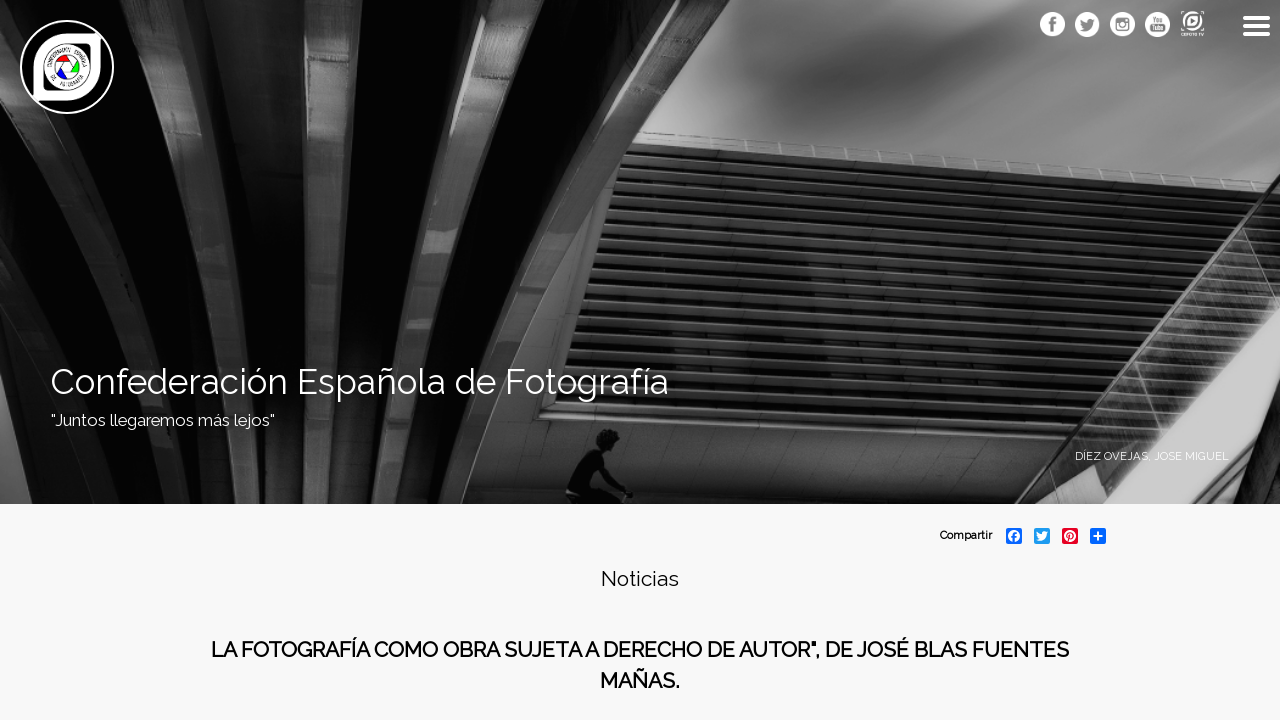

--- FILE ---
content_type: text/html; charset=utf-8
request_url: https://www.cefoto.es/noticias
body_size: 10083
content:
<!DOCTYPE html>
<!--[if IEMobile 7]><html class="iem7" lang="es" dir="ltr"><![endif]-->
<!--[if lte IE 6]><html class="lt-ie9 lt-ie8 lt-ie7" lang="es" dir="ltr"><![endif]-->
<!--[if (IE 7)&(!IEMobile)]><html class="lt-ie9 lt-ie8" lang="es" dir="ltr"><![endif]-->
<!--[if IE 8]><html class="lt-ie9" lang="es" dir="ltr"><![endif]-->
<!--[if (gte IE 9)|(gt IEMobile 7)]><!--><html lang="es" dir="ltr" prefix="content: http://purl.org/rss/1.0/modules/content/ dc: http://purl.org/dc/terms/ foaf: http://xmlns.com/foaf/0.1/ og: http://ogp.me/ns# rdfs: http://www.w3.org/2000/01/rdf-schema# sioc: http://rdfs.org/sioc/ns# sioct: http://rdfs.org/sioc/types# skos: http://www.w3.org/2004/02/skos/core# xsd: http://www.w3.org/2001/XMLSchema#"><!--<![endif]-->
<head>
<meta charset="utf-8" />
<link rel="shortcut icon" href="https://www.cefoto.es/sites/default/files/favicon_1.ico" type="image/vnd.microsoft.icon" />
<meta name="viewport" content="width=device-width, initial-scale=1, minimum-scale=1" />
<meta name="MobileOptimized" content="width" />
<meta name="HandheldFriendly" content="1" />
<meta name="apple-mobile-web-app-capable" content="yes" />
<meta name="generator" content="Drupal 7 (https://www.drupal.org)" />
<link rel="canonical" href="https://www.cefoto.es/noticias" />
<link rel="shortlink" href="https://www.cefoto.es/node/2041" />
<title>Noticias | Confederación Española de Fotografía</title>
<style type="text/css" media="all">
@import url("https://www.cefoto.es/modules/system/system.base.css?s3asks");
@import url("https://www.cefoto.es/modules/system/system.menus.css?s3asks");
@import url("https://www.cefoto.es/modules/system/system.messages.css?s3asks");
@import url("https://www.cefoto.es/modules/system/system.theme.css?s3asks");
</style>
<style type="text/css" media="all">
@import url("https://www.cefoto.es/sites/all/modules/simplenews/simplenews.css?s3asks");
@import url("https://www.cefoto.es/modules/comment/comment.css?s3asks");
@import url("https://www.cefoto.es/sites/all/modules/date/date_api/date.css?s3asks");
@import url("https://www.cefoto.es/modules/field/theme/field.css?s3asks");
@import url("https://www.cefoto.es/sites/all/modules/field_hidden/field_hidden.css?s3asks");
@import url("https://www.cefoto.es/sites/all/modules/logintoboggan/logintoboggan.css?s3asks");
@import url("https://www.cefoto.es/modules/node/node.css?s3asks");
@import url("https://www.cefoto.es/modules/search/search.css?s3asks");
@import url("https://www.cefoto.es/modules/user/user.css?s3asks");
@import url("https://www.cefoto.es/sites/all/modules/views/css/views.css?s3asks");
@import url("https://www.cefoto.es/sites/all/modules/ckeditor/css/ckeditor.css?s3asks");
</style>
<style type="text/css" media="all">
@import url("https://www.cefoto.es/sites/all/libraries/colorbox/example1/colorbox.css?s3asks");
@import url("https://www.cefoto.es/sites/all/modules/ctools/css/ctools.css?s3asks");
@import url("https://www.cefoto.es/sites/all/modules/rate/rate.css?s3asks");
@import url("https://www.cefoto.es/sites/all/modules/responsive_menus/styles/meanMenu/meanmenu.min.css?s3asks");
@import url("https://www.cefoto.es/sites/all/modules/addtoany/addtoany.css?s3asks");
@import url("https://www.cefoto.es/sites/all/modules/hide_submit/hide_submit.css?s3asks");
</style>
<style type="text/css" media="screen">
@import url("https://www.cefoto.es/sites/all/themes/adaptivetheme/at_core/css/at.layout.css?s3asks");
@import url("https://www.cefoto.es/sites/all/themes/at_2020/css/global.base.css?s3asks");
@import url("https://www.cefoto.es/sites/all/themes/at_2020/css/global.styles.css?s3asks");
</style>
<link type="text/css" rel="stylesheet" href="https://www.cefoto.es/sites/default/files/adaptivetheme/at_2020_files/at_2020.responsive.layout.css?s3asks" media="only screen" />
<link type="text/css" rel="stylesheet" href="https://www.cefoto.es/sites/all/themes/at_2020/css/responsive.custom.css?s3asks" media="only screen" />
<link type="text/css" rel="stylesheet" href="https://www.cefoto.es/sites/all/themes/at_2020/css/responsive.smartphone.portrait.css?s3asks" media="only screen and (max-width:320px)" />
<link type="text/css" rel="stylesheet" href="https://www.cefoto.es/sites/all/themes/at_2020/css/responsive.smartphone.landscape.css?s3asks" media="only screen and (min-width:321px) and (max-width:480px)" />
<link type="text/css" rel="stylesheet" href="https://www.cefoto.es/sites/all/themes/at_2020/css/responsive.tablet.portrait.css?s3asks" media="only screen and (min-width:481px) and (max-width:768px)" />
<link type="text/css" rel="stylesheet" href="https://www.cefoto.es/sites/all/themes/at_2020/css/responsive.tablet.landscape.css?s3asks" media="only screen and (min-width:769px) and (max-width:1024px)" />
<link type="text/css" rel="stylesheet" href="https://www.cefoto.es/sites/all/themes/at_2020/css/responsive.desktop.css?s3asks" media="only screen and (min-width:1025px)" />

<!--[if lt IE 9]>
<style type="text/css" media="screen">
@import url("https://www.cefoto.es/sites/default/files/adaptivetheme/at_2020_files/at_2020.lt-ie9.layout.css?s3asks");
</style>
<![endif]-->
<script type="text/javascript" src="https://www.cefoto.es/sites/all/modules/jquery_update/replace/jquery/1.8/jquery.min.js?v=1.8.3"></script>
<script type="text/javascript" src="https://www.cefoto.es/misc/jquery-extend-3.4.0.js?v=1.8.3"></script>
<script type="text/javascript" src="https://www.cefoto.es/misc/jquery-html-prefilter-3.5.0-backport.js?v=1.8.3"></script>
<script type="text/javascript" src="https://www.cefoto.es/misc/jquery.once.js?v=1.2"></script>
<script type="text/javascript" src="https://www.cefoto.es/misc/drupal.js?s3asks"></script>
<script type="text/javascript" src="https://www.cefoto.es/sites/all/themes/at_2020/cefoto.js?s3asks"></script>
<script type="text/javascript" src="https://www.cefoto.es/sites/default/files/languages/es_wPt22QKcJ-2ZWwZ3HnSl0AMVRJWmYEIwoVgd7jbUtR8.js?s3asks"></script>
<script type="text/javascript" src="https://www.cefoto.es/sites/all/libraries/colorbox/jquery.colorbox-min.js?s3asks"></script>
<script type="text/javascript" src="https://www.cefoto.es/sites/all/modules/colorbox/js/colorbox.js?s3asks"></script>
<script type="text/javascript" src="https://www.cefoto.es/sites/all/modules/responsive_menus/styles/meanMenu/jquery.meanmenu.min.js?s3asks"></script>
<script type="text/javascript" src="https://www.cefoto.es/sites/all/modules/responsive_menus/styles/meanMenu/responsive_menus_mean_menu.js?s3asks"></script>
<script type="text/javascript" src="https://js.stripe.com/v3"></script>
<script type="text/javascript">
<!--//--><![CDATA[//><!--
window.a2a_config=window.a2a_config||{};window.da2a={done:false,html_done:false,script_ready:false,script_load:function(){var a=document.createElement('script'),s=document.getElementsByTagName('script')[0];a.type='text/javascript';a.async=true;a.src='https://static.addtoany.com/menu/page.js';s.parentNode.insertBefore(a,s);da2a.script_load=function(){};},script_onready:function(){da2a.script_ready=true;if(da2a.html_done)da2a.init();},init:function(){for(var i=0,el,target,targets=da2a.targets,length=targets.length;i<length;i++){el=document.getElementById('da2a_'+(i+1));target=targets[i];a2a_config.linkname=target.title;a2a_config.linkurl=target.url;if(el){a2a.init('page',{target:el});el.id='';}da2a.done=true;}da2a.targets=[];}};(function ($){Drupal.behaviors.addToAny = {attach: function (context, settings) {if (context !== document && window.da2a) {if(da2a.script_ready)a2a.init_all();da2a.script_load();}}}})(jQuery);a2a_config.callbacks=a2a_config.callbacks||[];a2a_config.callbacks.push({ready:da2a.script_onready});a2a_config.overlays=a2a_config.overlays||[];a2a_config.templates=a2a_config.templates||{};
//--><!]]>
</script>
<script type="text/javascript" src="https://www.cefoto.es/sites/all/modules/hide_submit/hide_submit.js?s3asks"></script>
<script type="text/javascript">
<!--//--><![CDATA[//><!--
jQuery.extend(Drupal.settings, {"basePath":"\/","pathPrefix":"","ajaxPageState":{"theme":"at_2020","theme_token":"jX2tC0Rxbs8iYkruepLDO0HMaSUpBXLIhCI3hLYtGjw","js":{"0":1,"sites\/all\/modules\/jquery_update\/replace\/jquery\/1.8\/jquery.min.js":1,"misc\/jquery-extend-3.4.0.js":1,"misc\/jquery-html-prefilter-3.5.0-backport.js":1,"misc\/jquery.once.js":1,"misc\/drupal.js":1,"https:\/\/www.cefoto.es\/sites\/all\/themes\/at_2020\/cefoto.js":1,"public:\/\/languages\/es_wPt22QKcJ-2ZWwZ3HnSl0AMVRJWmYEIwoVgd7jbUtR8.js":1,"sites\/all\/libraries\/colorbox\/jquery.colorbox-min.js":1,"sites\/all\/modules\/colorbox\/js\/colorbox.js":1,"sites\/all\/modules\/responsive_menus\/styles\/meanMenu\/jquery.meanmenu.min.js":1,"sites\/all\/modules\/responsive_menus\/styles\/meanMenu\/responsive_menus_mean_menu.js":1,"https:\/\/js.stripe.com\/v3":1,"1":1,"sites\/all\/modules\/hide_submit\/hide_submit.js":1},"css":{"modules\/system\/system.base.css":1,"modules\/system\/system.menus.css":1,"modules\/system\/system.messages.css":1,"modules\/system\/system.theme.css":1,"sites\/all\/modules\/simplenews\/simplenews.css":1,"modules\/comment\/comment.css":1,"sites\/all\/modules\/date\/date_api\/date.css":1,"modules\/field\/theme\/field.css":1,"sites\/all\/modules\/field_hidden\/field_hidden.css":1,"sites\/all\/modules\/logintoboggan\/logintoboggan.css":1,"modules\/node\/node.css":1,"modules\/search\/search.css":1,"modules\/user\/user.css":1,"sites\/all\/modules\/views\/css\/views.css":1,"sites\/all\/modules\/ckeditor\/css\/ckeditor.css":1,"sites\/all\/libraries\/colorbox\/example1\/colorbox.css":1,"sites\/all\/modules\/ctools\/css\/ctools.css":1,"sites\/all\/modules\/rate\/rate.css":1,"sites\/all\/modules\/responsive_menus\/styles\/meanMenu\/meanmenu.min.css":1,"sites\/all\/modules\/addtoany\/addtoany.css":1,"sites\/all\/modules\/hide_submit\/hide_submit.css":1,"sites\/all\/themes\/adaptivetheme\/at_core\/css\/at.layout.css":1,"sites\/all\/themes\/at_2020\/css\/global.base.css":1,"sites\/all\/themes\/at_2020\/css\/global.styles.css":1,"public:\/\/adaptivetheme\/at_2020_files\/at_2020.responsive.layout.css":1,"sites\/all\/themes\/at_2020\/css\/responsive.custom.css":1,"sites\/all\/themes\/at_2020\/css\/responsive.smartphone.portrait.css":1,"sites\/all\/themes\/at_2020\/css\/responsive.smartphone.landscape.css":1,"sites\/all\/themes\/at_2020\/css\/responsive.tablet.portrait.css":1,"sites\/all\/themes\/at_2020\/css\/responsive.tablet.landscape.css":1,"sites\/all\/themes\/at_2020\/css\/responsive.desktop.css":1,"public:\/\/adaptivetheme\/at_2020_files\/at_2020.lt-ie9.layout.css":1}},"colorbox":{"opacity":"0.85","current":"{current} de {total}","previous":"\u00ab Anterior","next":"Siguiente \u00bb","close":"Cerrar","maxWidth":"98%","maxHeight":"98%","fixed":true,"mobiledetect":true,"mobiledevicewidth":"480px"},"better_exposed_filters":{"views":{"breadcrumb_noticies":{"displays":{"block_2":{"filters":[]},"block_1":{"filters":[]},"block":{"filters":[]}}},"breadcrumb_federacio_entitats":{"displays":{"block":{"filters":[]}}},"breadcrumb_centro":{"displays":{"block":{"filters":[]}}},"breadcrumb_agenda":{"displays":{"block":{"filters":[]}}},"titulo_paginas":{"displays":{"block":{"filters":[]}}},"concurs_desarrollado":{"displays":{"block":{"filters":[]}}},"texto_paginas":{"displays":{"block":{"filters":[]}}},"noticies_desarrollado":{"displays":{"block":{"filters":[]}}},"resumen_noticies":{"displays":{"block":{"filters":[]}}},"galeria_noticias":{"displays":{"block":{"filters":[]}}},"banner_por_defecto":{"displays":{"default":{"filters":[]}}},"banner_resto_paginas":{"displays":{"block":{"filters":[]}}}}},"responsive_menus":[{"selectors":"#block-menu-block-3","container":"body","trigger_txt":"","close_txt":"X","close_size":"12px","position":"right","media_size":"4000","show_children":"1","expand_children":"1","expand_txt":"+","contract_txt":"-","remove_attrs":"0","responsive_menus_style":"mean_menu"}],"hide_submit":{"hide_submit_status":true,"hide_submit_method":"hide","hide_submit_css":"hide-submit-disable","hide_submit_abtext":"","hide_submit_atext":"","hide_submit_hide_css":"hide-submit-processing","hide_submit_hide_text":"Procesando...","hide_submit_hide_fx":0,"hide_submit_reset_time":10000},"urlIsAjaxTrusted":{"\/search\/node":true},"adaptivetheme":{"at_2020":{"layout_settings":{"bigscreen":"three-col-grail","tablet_landscape":"three-col-grail","tablet_portrait":"one-col-vert","smalltouch_landscape":"one-col-vert","smalltouch_portrait":"one-col-stack"},"media_query_settings":{"bigscreen":"only screen and (min-width:1025px)","tablet_landscape":"only screen and (min-width:769px) and (max-width:1024px)","tablet_portrait":"only screen and (min-width:481px) and (max-width:768px)","smalltouch_landscape":"only screen and (min-width:321px) and (max-width:480px)","smalltouch_portrait":"only screen and (max-width:320px)"}}}});
//--><!]]>
</script>
<!--[if lt IE 9]>
<script src="https://www.cefoto.es/sites/all/themes/adaptivetheme/at_core/scripts/html5.js?s3asks"></script>
<![endif]-->
<link href='https://fonts.googleapis.com/css?family=Raleway' rel='stylesheet' type='text/css'>
<script>
  (function(i,s,o,g,r,a,m){i['GoogleAnalyticsObject']=r;i[r]=i[r]||function(){
  (i[r].q=i[r].q||[]).push(arguments)},i[r].l=1*new Date();a=s.createElement(o),
  m=s.getElementsByTagName(o)[0];a.async=1;a.src=g;m.parentNode.insertBefore(a,m)
  })(window,document,'script','//www.google-analytics.com/analytics.js','ga');

  ga('create', 'UA-9552165-50', 'auto');
  ga('send', 'pageview');

</script>
 <!-- Start cookieyes banner -->
    <script id="cookieyes" type="text/javascript" src="https://cdn-cookieyes.com/client_data/df7e2ef4f87473fdcd2785b6/script.js"></script>
    <!-- End cookieyes banner --> 
</head>
<body class="html not-front not-logged-in no-sidebars page-node page-node- page-node-2041 node-type-pagina site-name-hidden atr-7.x-3.x atv-7.x-3.1">
  <div id="skip-link">
    <a href="#main-content" class="element-invisible element-focusable">Pasar al contenido principal</a>
  </div>
    <div id="page" class="container page">

  <!-- region: Leaderboard -->
  <div class="region region-leaderboard"><div class="region-inner clearfix"><div id="block-block-27" class="block block-block no-title odd first block-count-1 block-region-leaderboard block-27" ><div class="block-inner clearfix">  
  
  <div class="block-content content"><div>Confederación Española de Fotografía</div>
</div>
  </div></div><div id="block-block-2" class="block block-block no-title even block-count-2 block-region-leaderboard block-2" ><div class="block-inner clearfix">  
  
  <div class="block-content content"><div><a href="http://www.cefoto.es" title="Inicio"><img alt="" src="/sites/default/files/url.png" style="height: 225px; width: 225px;" /></a></div>
</div>
  </div></div><div id="block-block-32" class="block block-block no-title odd block-count-3 block-region-leaderboard block-32" ><div class="block-inner clearfix">  
  
  <div class="block-content content"><div><a href="https://www.facebook.com/cefoto.org" target="_blank" title="Facebook"><img alt="" src="/sites/default/files/icofacebook_negro.png" style="height:32px; width:32px" /></a>   <a href="https://twitter.com/cef_oficial" target="_blank" title="Twitter"><img alt="" src="/sites/default/files/icotwitter_negro.png" style="height:32px; width:32px" /></a>   <a href="https://www.instagram.com/cefoto.es/" target="_blank" title="Instagram"><img alt="" src="/sites/default/files/instagram_icon.png" style="width: 30px; height: 30px;" /></a>   <a href="https://www.youtube.com/channel/UCifkBfW_YJQ0jlbStGGY_lw" name="Youtube" target="_blank" id="Youtube"><img alt="" src="/sites/default/files/icoyoutube_bn.png" style="width: 30px; height: 30px;" /></a>   <a href="https://www.cefoto.es/canal-cefoto-tv" name="Canal Cefoto" target="_blank" id="Canal Cefoto"><img alt="" src="/sites/default/files/logo_ceftv_1_negro_grey.png" style="width: 29px; height: 32px;" /></a></div>
</div>
  </div></div><div id="block-block-67" class="block block-block no-title even block-count-4 block-region-leaderboard block-67" ><div class="block-inner clearfix">  
  
  <div class="block-content content"><div><a href="https://www.facebook.com/cefoto.org" target="_blank" title="Facebook"><img alt="" src="/sites/default/files/icofacebook_blanco_0.png" style="width: 32px; height: 32px;" /></a><a href="https://twitter.com/cef_oficial" target="_blank" title="Twitter"><img alt="" src="/sites/default/files/icotwitter_blanco_0.png" style="width: 32px; height: 32px;" /></a><a href="https://www.instagram.com/cefoto.es/" target="_blank" title="Instagram"><img alt="" src="/sites/default/files/icoinstagram_blanco.png" style="width: 32px; height: 32px;" /></a><a href="https://www.youtube.com/channel/UCifkBfW_YJQ0jlbStGGY_lw" target="_blank" title="Youtube"><img alt="" src="/sites/default/files/icoyoutubeblanco.png" style="width: 32px; height: 32px;" /></a><a href="https://www.cefoto.es/canal-cefoto-tv"><img alt="" src="/sites/default/files/logo_ceftv_1_blanco.png" style="width: 32px; height: 35px;" /></a></div>
</div>
  </div></div><nav id="block-menu-block-3" class="block block-menu-block no-title odd block-count-5 block-region-leaderboard block-3"  role="navigation"><div class="block-inner clearfix">  
  
  <div class="menu-block-wrapper menu-block-3 menu-name-menu-menu-2020 parent-mlid-0 menu-level-1">
  <ul class="menu clearfix"><li class="first expanded menu-mlid-6752 menu-depth-1 menu-item-6752" id="menu-anonimo"><span class="nolink" tabindex="0">Usuario</span><ul class="menu clearfix"><li class="first leaf menu-mlid-6753 menu-depth-2 menu-item-6753"><a href="/user" title="">Identifícate</a></li><li class="leaf menu-mlid-6754 menu-depth-2 menu-item-6754"><a href="/user/password" title="">Recuperar contraseña</a></li><li class="last leaf menu-mlid-6755 menu-depth-2 menu-item-6755"><a href="http://www.cefoto.es/socio/register" title="">Hazte socio</a></li></ul></li><li class="expanded menu-mlid-6763 menu-depth-1 menu-item-6763"><a href="/cef" title="">CEF</a><ul class="menu clearfix"><li class="first leaf menu-mlid-6795 menu-depth-2 menu-item-6795"><a href="/presentacion">Presentación</a></li><li class="leaf menu-mlid-6796 menu-depth-2 menu-item-6796"><a href="/federaciones">Federaciones</a></li><li class="leaf menu-mlid-6797 menu-depth-2 menu-item-6797"><a href="/historia">Historia</a></li><li class="leaf menu-mlid-6798 menu-depth-2 menu-item-6798"><a href="/congresos">Congresos</a></li><li class="leaf menu-mlid-6799 menu-depth-2 menu-item-6799"><a href="/normativas-0">Normativas</a></li><li class="leaf menu-mlid-6800 menu-depth-2 menu-item-6800"><a href="/imagen-corporativa">Imagen corporativa</a></li><li class="leaf menu-mlid-6801 menu-depth-2 menu-item-6801"><a href="/altas-pendientes">Altas pendientes</a></li><li class="last leaf menu-mlid-6802 menu-depth-2 menu-item-6802"><a href="/centros-de-interes">Centros de interés</a></li></ul></li><li class="leaf menu-mlid-13282 menu-depth-1 menu-item-13282"><a href="https://www.cefoto.es/xxxix-congreso-cef-en-la-palma">XXXIX CONGRESO CEF EN LA PALMA</a></li><li class="leaf menu-mlid-13276 menu-depth-1 menu-item-13276"><a href="https://www.cefoto.es/concurso-fotografico-benefico-dana-de-valencia">Concurso benéfico Dana</a></li><li class="expanded menu-mlid-6764 menu-depth-1 menu-item-6764"><a href="/actividades">Actividades</a><ul class="menu clearfix"><li class="first leaf menu-mlid-6766 menu-depth-2 menu-item-6766"><a href="/exposiciones" title="">Exposiciones</a></li><li class="leaf menu-mlid-6767 menu-depth-2 menu-item-6767"><a href="/juventud" title="">Juventud</a></li><li class="leaf menu-mlid-6768 menu-depth-2 menu-item-6768"><a href="/fototeca" title="">Fototeca</a></li><li class="leaf menu-mlid-6769 menu-depth-2 menu-item-6769"><a href="/formacion" title="">Formación</a></li><li class="last leaf menu-mlid-6770 menu-depth-2 menu-item-6770"><a href="/analogica" title="">Analógica</a></li></ul></li><li class="leaf menu-mlid-6765 menu-depth-1 menu-item-6765"><a href="/publicaciones">Publicaciones</a></li><li class="expanded menu-mlid-6771 menu-depth-1 menu-item-6771"><a href="/xi-liga-espanola-de-fotografia">Liga</a><ul class="menu clearfix"><li class="first leaf menu-mlid-6772 menu-depth-2 menu-item-6772"><a href="/i-liga-espanola-de-fotografia" title="">I Liga</a></li><li class="leaf menu-mlid-6773 menu-depth-2 menu-item-6773"><a href="/ii-liga-espanola-de-fotografia-1" title="">II Liga</a></li><li class="leaf menu-mlid-6774 menu-depth-2 menu-item-6774"><a href="/iii-liga-espanola-de-fotografia" title="">III Liga</a></li><li class="leaf menu-mlid-6775 menu-depth-2 menu-item-6775"><a href="/iv-liga-espanola-de-fotografia-0" title="">IV Liga</a></li><li class="leaf menu-mlid-6776 menu-depth-2 menu-item-6776"><a href="/v-liga-espanola-de-fotografia-0" title="">V Liga</a></li><li class="leaf menu-mlid-6777 menu-depth-2 menu-item-6777"><a href="/vi-liga-espanola-de-fotografia-0" title="">VI Liga</a></li><li class="leaf menu-mlid-13256 menu-depth-2 menu-item-13256"><a href="/vii-liga-espanola-de-fotografia-0">VII Liga</a></li><li class="last leaf menu-mlid-13264 menu-depth-2 menu-item-13264"><a href="https://www.cefoto.es/viii-liga-espanola-de-fotografia">VIII Liga</a></li></ul></li><li class="expanded menu-mlid-6778 menu-depth-1 menu-item-6778"><a href="/distinciones">Distinciones</a><ul class="menu clearfix"><li class="first leaf menu-mlid-6779 menu-depth-2 menu-item-6779"><a href="/clasificacion-concursos-fotografos" title="">Clas. Fotógrafos</a></li><li class="leaf menu-mlid-6780 menu-depth-2 menu-item-6780"><a href="/clasificacion-concursos-jurados" title="">CLAS. Jurados</a></li><li class="leaf menu-mlid-6781 menu-depth-2 menu-item-6781"><a href="/clasificacion-concursos-entidades" title="">Clas. Entidades</a></li><li class="leaf menu-mlid-6782 menu-depth-2 menu-item-6782"><a href="/clasificacion-concursos-federaciones" title="">Clas. Federaciones</a></li><li class="last leaf menu-mlid-6783 menu-depth-2 menu-item-6783"><a href="/premios-nacionales" title="">Premios nacionales</a></li></ul></li><li class="expanded menu-mlid-6784 menu-depth-1 menu-item-6784"><a href="/concursos">Concursos</a><ul class="menu clearfix"><li class="first last leaf menu-mlid-6785 menu-depth-2 menu-item-6785"><a href="/node/add/concurso">Solicitar reconocimiento</a></li></ul></li><li class="expanded menu-mlid-13269 menu-depth-1 menu-item-13269"><a href="https://www.cefoto.es/mujeres-en-la-cef">Mujeres en la CEF</a><ul class="menu clearfix"><li class="first leaf menu-mlid-13271 menu-depth-2 menu-item-13271"><a href="https://www.cefoto.es/gracia-de-la-hoz">Gràcia de la Hoz</a></li><li class="leaf menu-mlid-13274 menu-depth-2 menu-item-13274"><a href="https://www.cefoto.es/isabel-munoz">Isabel Muñoz</a></li><li class="leaf menu-mlid-13277 menu-depth-2 menu-item-13277"><a href="https://www.cefoto.es/montse-gonzalez-garcia-quismondo">Montse González</a></li><li class="last leaf menu-mlid-13281 menu-depth-2 menu-item-13281"><a href="https://www.cefoto.es/laura-prego-abalo">Laura Prego Abalo</a></li></ul></li><li class="leaf menu-mlid-8416 menu-depth-1 menu-item-8416"><a href="/anuario">Anuario</a></li><li class="expanded menu-mlid-8409 menu-depth-1 menu-item-8409"><a href="/iii-congreso-de-jurados-cef-0">Congreso de Jurados</a><ul class="menu clearfix"><li class="first last leaf menu-mlid-6786 menu-depth-2 menu-item-6786"><a href="/censo-de-jurados">Censo de jurados</a></li></ul></li><li class="leaf menu-mlid-6787 menu-depth-1 menu-item-6787"><a href="/contacto">Contacto</a></li><li class="leaf menu-mlid-6788 menu-depth-1 menu-item-6788"><a href="/enlaces">Enlaces</a></li><li class="leaf active-trail active menu-mlid-6789 menu-depth-1 menu-item-6789"><a href="/noticias" class="active-trail active">Noticias</a></li><li class="leaf menu-mlid-6790 menu-depth-1 menu-item-6790"><a href="/convenios">Convenios</a></li><li class="leaf menu-mlid-6791 menu-depth-1 menu-item-6791"><a href="/curso-de-edicion-avanzada-en-camera-raw-y-photoshop-gabriel-brau">Eventos</a></li><li class="last expanded menu-mlid-12905 menu-depth-1 menu-item-12905"><a href="https://www.cefoto.es/node/43165">Legal</a><ul class="menu clearfix"><li class="first leaf menu-mlid-12907 menu-depth-2 menu-item-12907"><a href="https://www.cefoto.es/node/43165">Aviso legal</a></li><li class="last leaf menu-mlid-12908 menu-depth-2 menu-item-12908"><a href="https://www.cefoto.es/politica-de-privacidad">Política de privacidad</a></li></ul></li></ul></div>

  </div></nav><div id="block-views-banner-resto-paginas-block" class="block block-views no-title even last block-count-6 block-region-leaderboard block-banner-resto-paginas-block" ><div class="block-inner clearfix">  
  
  <div class="block-content content"><div class="view view-banner-resto-paginas view-id-banner_resto_paginas view-display-id-block view-dom-id-3cbd7f57435060bf0828bc3ce481fa9c">
        
  
  
      <div class="view-content">
        <div class="views-row views-row-1 views-row-odd views-row-first views-row-last">
      
  <div class="views-field views-field-field-fotografia-banner">        <div class="field-content"><div class="contenedor_nuevo_banner">
<div class="img_nuevo_banner"><img typeof="foaf:Image" class="image-style-none" src="https://www.cefoto.es/sites/default/files/cangrejo-1.jpg" width="1051" height="680" alt="" /></div>
<div class="cont_text_nuevo_banner">
<div class="tit_nuevo_banner">
Confederación Española de Fotografía
</div>
<div class="text_nuevo_banner">
&quot;Juntos llegaremos más lejos&quot;
</div>
<div class="text_petit_nuevo_banner">Díez Ovejas, Jose Miguel</div>
</div>
</div></div>  </div>  </div>
    </div>
  
  
  
  
  
  
</div></div>
  </div></div></div></div>
  <header id="header" class="clearfix" role="banner">

          <!-- start: Branding -->
      <div id="branding" class="branding-elements clearfix">

        
                  <!-- start: Site name and Slogan hgroup -->
          <hgroup class="element-invisible h-group" id="name-and-slogan">

                          <h1 class="element-invisible" id="site-name"><a href="/" title="Página de inicio">Confederación Española de Fotografía</a></h1>
            
            
          </hgroup><!-- /end #name-and-slogan -->
        
      </div><!-- /end #branding -->
    
    <!-- region: Header -->
    
  </header>

  <!-- Navigation elements -->
  <div id="menu-bar" class="nav clearfix"><nav id="block-system-main-menu" class="block block-system block-menu menu-wrapper menu-bar-wrapper clearfix odd first last block-count-7 block-region-menu-bar block-main-menu"  role="navigation">  
      <h2 class="element-invisible block-title">Menú principal</h2>
  
  <ul class="menu clearfix"><li class="first collapsed menu-depth-1 menu-item-4621"><a href="/cef">CEF</a></li><li class="leaf menu-depth-1 menu-item-4806"><a href="/publicaciones">Publicaciones</a></li><li class="collapsed menu-depth-1 menu-item-1479"><a href="/actividades">Actividades</a></li><li class="collapsed menu-depth-1 menu-item-4645"><a href="/distinciones">Distinciones</a></li><li class="collapsed menu-depth-1 menu-item-4647"><a href="/concursos">Concursos</a></li><li class="leaf menu-depth-1 menu-item-1482"><a href="/contacto">Contacto</a></li><li class="leaf menu-depth-1 menu-item-4646"><a href="/enlaces">Enlaces</a></li><li class="leaf active-trail menu-depth-1 menu-item-1478"><a href="/noticias" class="active-trail active">Noticias</a></li><li class="leaf menu-depth-1 menu-item-4842"><a href="/convenios">Convenios</a></li><li class="leaf menu-depth-1 menu-item-5104"><a href="/curso-de-edicion-avanzada-en-camera-raw-y-photoshop-gabriel-brau">Eventos</a></li><li class="leaf menu-depth-1 menu-item-12906"><a href="/aviso-legal">Aviso legal</a></li><li class="leaf menu-depth-1 menu-item-8420"><a href="/listado_distinciones">Distincions</a></li><li class="collapsed menu-depth-1 menu-item-13263"><a href="/xi-liga-espanola-de-fotografia">Liga</a></li><li class="leaf menu-depth-1 menu-item-13275"><a href="/concurso-fotografico-benefico-dana-de-valencia">CONCURSO FOTOGRÁFICO BENÉFICO DANA DE VALENCIA</a></li><li class="last collapsed menu-depth-1 menu-item-13268"><a href="https://www.cefoto.es/prueba-4">Mujeres en la CEF</a></li></ul>
  </nav></div>    
  <!-- Breadcrumbs -->
  
 

  <!-- region: Secondary Content -->
  <div class="region region-secondary-content"><div class="region-inner clearfix"><div id="block-block-15" class="block block-block no-title odd first last block-count-8 block-region-secondary-content block-15" ><div class="block-inner clearfix">  
  
  <div class="block-content content"><div><a href="http://www.cefoto.es/user">Identifícate</a> <a href="http://www.cefoto.es/user/password">Recuperar contraseña</a> <a href="http://www.cefoto.es/socio/register">Hazte socio</a></div>
</div>
  </div></div></div></div> <!-- Messages and Help -->
      <div id="columns" class="columns clearfix">
    <div id="content-column" class="content-column" role="main">
      <div class="content-inner">

        <!-- region: Highlighted -->
        
        <section id="main-content">

          
                      <header id="main-content-header" class="clearfix">

                              <h1 id="page-title">
                  Noticias                </h1>
              
              
            </header>
          
          <!-- region: Main Content -->
                      <div id="content" class="region">
              <section id="block-addtoany-addtoany-button" class="block block-addtoany odd first block-count-9 block-region-content block-addtoany-button" >  
      <h2 class="block-title">Compartir</h2>
  
  <span class="a2a_kit a2a_target addtoany_list" id="da2a_1">
      <a class="a2a_button_facebook"></a>
<a class="a2a_button_twitter"></a>
<a class="a2a_button_pinterest"></a>
      <a class="a2a_dd addtoany_share_save" href="https://www.addtoany.com/share#url=https%3A%2F%2Fwww.cefoto.es%2Fnoticias&amp;title=Noticias"></a>
      
    </span>
    <script type="text/javascript">
<!--//--><![CDATA[//><!--
if(window.da2a)da2a.script_load();
//--><!]]>
</script>
  </section><div id="block-views-titulo-paginas-block" class="block block-views no-title even block-count-10 block-region-content block-titulo-paginas-block" >  
  
  <div class="view view-titulo-paginas view-id-titulo_paginas view-display-id-block view-dom-id-165496fb3f6aed057819ba8bbfbcd03c">
        
  
  
      <div class="view-content">
        <div class="views-row views-row-1 views-row-odd views-row-first views-row-last">
      
  <div class="views-field views-field-title">        <span class="field-content">Noticias</span>  </div>  </div>
    </div>
  
  
  
  
  
  
</div>
  </div><div id="block-system-main" class="block block-system no-title odd block-count-11 block-region-content block-main" >  
  
  <article id="node-2041" class="node node-pagina article odd node-full clearfix" about="/noticias" typeof="sioc:Item foaf:Document" role="article">
  
  
  
  <div class="node-content">
      </div>

  
  
  <span property="dc:title" content="Noticias" class="rdf-meta element-hidden"></span></article>

  </div><div id="block-views-texto-paginas-block" class="block block-views no-title even block-count-12 block-region-content block-texto-paginas-block" >  
  
  <div class="view view-texto-paginas view-id-texto_paginas view-display-id-block view-dom-id-2f9bf0a2c4cfe6a8a725ae43c5792871">
        
  
  
      <div class="view-content">
        <div class="views-row views-row-1 views-row-odd views-row-first views-row-last">
      
  <div class="views-field views-field-field-texto">        <div class="field-content"></div>  </div>  </div>
    </div>
  
  
  
  
  
  
</div>
  </div><div id="block-views-resumen-noticies-block" class="block block-views no-title odd last block-count-13 block-region-content block-resumen-noticies-block" >  
  
  <div class="view view-resumen-noticies view-id-resumen_noticies view-display-id-block view-dom-id-ef5b31acf4b04825f0f1a7586299573c">
        
  
  
      <div class="view-content">
        <div class="views-row views-row-1 views-row-odd views-row-first">
      
  <div class="views-field views-field-nothing">        <span class="field-content"><div class="contenedor_noticias">
<div class="titulo_noticias"><a href="/noticias/la-fotografia-como-obra-sujeta-a-derecho-de-autor-de-jose-blas-fuentes-manas">La fotografía como obra sujeta a derecho de autor&quot;, de José Blas Fuentes Mañas.</a></div>
<div class="fecha_noticias"><span class="date-display-single" property="dc:date" datatype="xsd:dateTime" content="2026-01-14T00:00:00+01:00">14/01/2026</span></div>
<div class="text_noticias"><div><img alt="" src="/sites/default/files/agenda/20260130-cartel-jose-blas-fuentes.jpg" style="width: 700px; height: 875px; display: block; margin-left: auto; margin-right: auto;" /> </div>
<div> </div>
<div>El viernes 30 de enero a las 18:00 tendrá lugar la quinta ponencia dentro del Ciclo FAF de...</div></div>
<div class="leer_mas_noticias"><a href="https://www.cefoto.es/noticias/la-fotografia-como-obra-sujeta-a-derecho-de-autor-de-jose-blas-fuentes-manas">Leer más</a></div>
</div></span>  </div>  </div>
  <div class="views-row views-row-2 views-row-even">
      
  <div class="views-field views-field-nothing">        <span class="field-content"><div class="contenedor_noticias">
<div class="titulo_noticias"><a href="/noticias/invitacio-per-aquest-divendres-16">INVITACIO PER AQUEST DIVENDRES 16</a></div>
<div class="fecha_noticias"><span class="date-display-single" property="dc:date" datatype="xsd:dateTime" content="2026-01-14T00:00:00+01:00">14/01/2026</span></div>
<div class="text_noticias"><div><img alt="" src="/sites/default/files/agenda/milagros_parra_sociaafp.jpg" style="width: 700px; height: 991px; display: block; margin-left: auto; margin-right: auto;" /></div>
</div>
<div class="leer_mas_noticias"><a href="https://www.cefoto.es/noticias/invitacio-per-aquest-divendres-16">Leer más</a></div>
</div></span>  </div>  </div>
  <div class="views-row views-row-3 views-row-odd">
      
  <div class="views-field views-field-nothing">        <span class="field-content"><div class="contenedor_noticias">
<div class="titulo_noticias"><a href="/noticias/premi-mimo-i-bayo-de-joan-mimo-i-bayo">PREMI MIMO I  BAYO de Joan Mimó i Bayo</a></div>
<div class="fecha_noticias"><span class="date-display-single" property="dc:date" datatype="xsd:dateTime" content="2026-01-08T00:00:00+01:00">08/01/2026</span></div>
<div class="text_noticias"><div><img alt="" src="/sites/default/files/agenda/portada_cefoto.jpg" style="width: 900px; height: 636px; display: block; margin-left: auto; margin-right: auto;" /></div>
<div>...</div></div>
<div class="leer_mas_noticias"><a href="https://www.cefoto.es/noticias/premi-mimo-i-bayo-de-joan-mimo-i-bayo">Leer más</a></div>
</div></span>  </div>  </div>
  <div class="views-row views-row-4 views-row-even">
      
  <div class="views-field views-field-nothing">        <span class="field-content"><div class="contenedor_noticias">
<div class="titulo_noticias"><a href="/noticias/i-concurso-nacional-agafona">I CONCURSO NACIONAL AGAFONA</a></div>
<div class="fecha_noticias"><span class="date-display-single" property="dc:date" datatype="xsd:dateTime" content="2026-01-08T00:00:00+01:00">08/01/2026</span></div>
<div class="text_noticias"><div><img alt="" src="/sites/default/files/agenda/i_concurso_nacional.jpg" style="width: 600px; height: 848px; display: block; margin-left: auto; margin-right: auto;" /></div>
</div>
<div class="leer_mas_noticias"><a href="https://www.cefoto.es/noticias/i-concurso-nacional-agafona">Leer más</a></div>
</div></span>  </div>  </div>
  <div class="views-row views-row-5 views-row-odd">
      
  <div class="views-field views-field-nothing">        <span class="field-content"><div class="contenedor_noticias">
<div class="titulo_noticias"><a href="/noticias/afi-presenta-lexpo-de-santos-moreno-ortodox">AFI presenta l&#039;expo de Santos Moreno - ORTODOX</a></div>
<div class="fecha_noticias"><span class="date-display-single" property="dc:date" datatype="xsd:dateTime" content="2025-12-18T00:00:00+01:00">18/12/2025</span></div>
<div class="text_noticias"><div><img alt="" src="/sites/default/files/agenda/cartel-orthodox-museros-1080-724x1024.jpg" style="width: 700px; height: 939px; display: block; margin-left: auto; margin-right: auto;" /></div>
</div>
<div class="leer_mas_noticias"><a href="https://www.cefoto.es/noticias/afi-presenta-lexpo-de-santos-moreno-ortodox">Leer más</a></div>
</div></span>  </div>  </div>
  <div class="views-row views-row-6 views-row-even">
      
  <div class="views-field views-field-nothing">        <span class="field-content"><div class="contenedor_noticias">
<div class="titulo_noticias"><a href="/noticias/la-fotografia-que-salva-recuerdos-la-cef-se-une-al-proyecto-salven-les-fotos-upv-recuperar">La fotografía que salva recuerdos: la CEF se une al proyecto “Salven les fotos UPV / Recuperar las memorias”</a></div>
<div class="fecha_noticias"><span class="date-display-single" property="dc:date" datatype="xsd:dateTime" content="2025-12-18T00:00:00+01:00">18/12/2025</span></div>
<div class="text_noticias"><div class="rtejustify">La fotografía no solo inmortaliza momentos, también puede convertirse en un acto de amor, memoria y reconstrucción. Así lo demuestra el proyecto “Salven les fotos UPV / Recuperar las memorias”, una iniciativa profundamente humana que cuenta desde ahora con el apoyo de la...</div></div>
<div class="leer_mas_noticias"><a href="https://www.cefoto.es/noticias/la-fotografia-que-salva-recuerdos-la-cef-se-une-al-proyecto-salven-les-fotos-upv-recuperar">Leer más</a></div>
</div></span>  </div>  </div>
  <div class="views-row views-row-7 views-row-odd">
      
  <div class="views-field views-field-nothing">        <span class="field-content"><div class="contenedor_noticias">
<div class="titulo_noticias"><a href="/noticias/fallece-begona-calderon-babiano-socia-de-la-cef">Fallece Begoña Calderon Babiano, socia de la CEF</a></div>
<div class="fecha_noticias"><span class="date-display-single" property="dc:date" datatype="xsd:dateTime" content="2025-11-26T00:00:00+01:00">26/11/2025</span></div>
<div class="text_noticias"><div><img alt="" src="/sites/default/files/agenda/707cc98e-e70d-4e29-a571-8d85ed3652bc.jpeg" style="width: 717px; height: 717px; display: block; margin-left: auto; margin-right: auto;" /></div>
</div>
<div class="leer_mas_noticias"><a href="https://www.cefoto.es/noticias/fallece-begona-calderon-babiano-socia-de-la-cef">Leer más</a></div>
</div></span>  </div>  </div>
  <div class="views-row views-row-8 views-row-even">
      
  <div class="views-field views-field-nothing">        <span class="field-content"><div class="contenedor_noticias">
<div class="titulo_noticias"><a href="/noticias/fallece-d-ramon-subirana-riu">FALLECE D. RAMON SUBIRANA RIU</a></div>
<div class="fecha_noticias"><span class="date-display-single" property="dc:date" datatype="xsd:dateTime" content="2025-11-12T00:00:00+01:00">12/11/2025</span></div>
<div class="text_noticias"><div><img alt="" src="/sites/default/files/noticias/riu.png" style="width: 900px; height: 900px; display: block; margin-left: auto; margin-right: auto;" /></div>
</div>
<div class="leer_mas_noticias"><a href="https://www.cefoto.es/noticias/fallece-d-ramon-subirana-riu">Leer más</a></div>
</div></span>  </div>  </div>
  <div class="views-row views-row-9 views-row-odd">
      
  <div class="views-field views-field-nothing">        <span class="field-content"><div class="contenedor_noticias">
<div class="titulo_noticias"><a href="/noticias/concurso-internacional-de-fotografia-iulia-traducta">Concurso Internacional de Fotografía &quot;Iulia Traducta&quot;</a></div>
<div class="fecha_noticias"><span class="date-display-single" property="dc:date" datatype="xsd:dateTime" content="2025-10-22T00:00:00+02:00">22/10/2025</span></div>
<div class="text_noticias"><div><img alt="" src="/sites/default/files/noticias/cartell_bchg_web.jpg" style="width: 600px; height: 750px; display: block; margin-left: auto; margin-right: auto;" /></div>
</div>
<div class="leer_mas_noticias"><a href="https://www.cefoto.es/noticias/concurso-internacional-de-fotografia-iulia-traducta">Leer más</a></div>
</div></span>  </div>  </div>
  <div class="views-row views-row-10 views-row-even">
      
  <div class="views-field views-field-nothing">        <span class="field-content"><div class="contenedor_noticias">
<div class="titulo_noticias"><a href="/noticias/montphoto-entrega-los-premios-a-las-mejores-instantaneas-de-naturaleza-y-montana">MontPhoto entrega los premios a las mejores instantáneas de naturaleza y montaña</a></div>
<div class="fecha_noticias"><span class="date-display-single" property="dc:date" datatype="xsd:dateTime" content="2025-10-08T00:00:00+02:00">08/10/2025</span></div>
<div class="text_noticias"><div><img alt="" src="/sites/default/files/agenda/image_0.png" style="width: 500px; height: 293px; display: block; margin-left: auto; margin-right: auto;" /></div>
<div> 
<div>El festival MontPhoto ha entregado los premios a las mejores instantáneas de naturaleza y montaña en la gala de su 29ª...</div></div></div>
<div class="leer_mas_noticias"><a href="https://www.cefoto.es/noticias/montphoto-entrega-los-premios-a-las-mejores-instantaneas-de-naturaleza-y-montana">Leer más</a></div>
</div></span>  </div>  </div>
  <div class="views-row views-row-11 views-row-odd">
      
  <div class="views-field views-field-nothing">        <span class="field-content"><div class="contenedor_noticias">
<div class="titulo_noticias"><a href="/noticias/36a-edicion-del-concurso-fotografico-ciudad-de-irun">36ª edición del Concurso Fotográfico &quot;Ciudad de Irun&quot;</a></div>
<div class="fecha_noticias"><span class="date-display-single" property="dc:date" datatype="xsd:dateTime" content="2025-10-08T00:00:00+02:00">08/10/2025</span></div>
<div class="text_noticias"><div><img alt="" src="/sites/default/files/agenda/36cdi2025.jpg" style="width: 500px; height: 500px; display: block; margin-left: auto; margin-right: auto;" /></div>
<div> <br />
La Asociación Fotográfica Irunesa (AFI-IAE), convoca la 36ª edición del Concurso Fotográfico "Ciudad de Irun", con dos...</div></div>
<div class="leer_mas_noticias"><a href="https://www.cefoto.es/noticias/36a-edicion-del-concurso-fotografico-ciudad-de-irun">Leer más</a></div>
</div></span>  </div>  </div>
  <div class="views-row views-row-12 views-row-even">
      
  <div class="views-field views-field-nothing">        <span class="field-content"><div class="contenedor_noticias">
<div class="titulo_noticias"><a href="/noticias/xviii-cetamen-nacional-de-fotografia-taboracrom-ciudad-de-talavera">XVIII CETAMEN NACIONAL DE FOTOGRAFÍA TABORACROM CIUDAD DE TALAVERA</a></div>
<div class="fecha_noticias"><span class="date-display-single" property="dc:date" datatype="xsd:dateTime" content="2025-10-08T00:00:00+02:00">08/10/2025</span></div>
<div class="text_noticias"><div><img alt="" src="/sites/default/files/agenda/captura_de_pantalla_2025-10-08_234808.png" style="width: 800px; height: 719px; display: block; margin-left: auto; margin-right: auto;" /></div>
</div>
<div class="leer_mas_noticias"><a href="https://www.cefoto.es/noticias/xviii-cetamen-nacional-de-fotografia-taboracrom-ciudad-de-talavera">Leer más</a></div>
</div></span>  </div>  </div>
  <div class="views-row views-row-13 views-row-odd">
      
  <div class="views-field views-field-nothing">        <span class="field-content"><div class="contenedor_noticias">
<div class="titulo_noticias"><a href="/noticias/workshop-fine-art-de-carmen-gavilan">Workshop Fine Art de Carmen Gavilán.</a></div>
<div class="fecha_noticias"><span class="date-display-single" property="dc:date" datatype="xsd:dateTime" content="2025-09-04T00:00:00+02:00">04/09/2025</span></div>
<div class="text_noticias"><div><img alt="" src="/sites/default/files/agenda/publi_instagram_0.jpg" style="width: 500px; height: 500px; display: block; margin-left: auto; margin-right: auto;" /></div>
<div> </div>
<div class="rtecenter"> 
<div><strong>Título y autor:<br />
Workshop Fine Art de Carmen Gavilán.</strong>...</div></div></div>
<div class="leer_mas_noticias"><a href="https://www.cefoto.es/noticias/workshop-fine-art-de-carmen-gavilan">Leer más</a></div>
</div></span>  </div>  </div>
  <div class="views-row views-row-14 views-row-even">
      
  <div class="views-field views-field-nothing">        <span class="field-content"><div class="contenedor_noticias">
<div class="titulo_noticias"><a href="/noticias/xxxviii-certamen-de-fotografia-indalecio-ojanguren-2025">XXXVIII Certamen de Fotografía Indalecio Ojanguren 2025</a></div>
<div class="fecha_noticias"><span class="date-display-single" property="dc:date" datatype="xsd:dateTime" content="2025-09-04T00:00:00+02:00">04/09/2025</span></div>
<div class="text_noticias"><div>
<div class="rtecenter"><strong>Título y convocatoria:<br />
XXXVIII Certamen de Fotografía Indalecio Ojanguren 2025</strong></div>
<div class="rtecenter"><strong>Descripción del evento:<br />
Concurso fotográfico abierto a todos los aficionados, con temática libre. Se puede participar con...</strong></div></div></div>
<div class="leer_mas_noticias"><a href="https://www.cefoto.es/noticias/xxxviii-certamen-de-fotografia-indalecio-ojanguren-2025">Leer más</a></div>
</div></span>  </div>  </div>
  <div class="views-row views-row-15 views-row-odd views-row-last">
      
  <div class="views-field views-field-nothing">        <span class="field-content"><div class="contenedor_noticias">
<div class="titulo_noticias"><a href="/noticias/daniel-vine-ganador-absoluto-de-fotonavia-2025-y-segundo-clasificado-en-astrociutat-en-la">Daniel Viñé, ganador absoluto de Fotonavia 2025 y segundo clasificado en Astrociutat en la categoría Vía Láctea</a></div>
<div class="fecha_noticias"><span class="date-display-single" property="dc:date" datatype="xsd:dateTime" content="2025-08-27T00:00:00+02:00">27/08/2025</span></div>
<div class="text_noticias"><div class="rtecenter"><img alt="" src="/sites/default/files/agenda/captura_de_pantalla_2025-08-27_233346.png" style="width: 500px; height: 336px;" /> </div>
<div> </div>
<div>La Confederación Española de Fotografía se complace en compartir los recientes logros obtenidos por el fotógrafo Daniel...</div></div>
<div class="leer_mas_noticias"><a href="https://www.cefoto.es/noticias/daniel-vine-ganador-absoluto-de-fotonavia-2025-y-segundo-clasificado-en-astrociutat-en-la">Leer más</a></div>
</div></span>  </div>  </div>
    </div>
  
      <h2 class="element-invisible">Páginas</h2><div class="item-list item-list-pager"><ul class="pager"><li class="pager-current odd first">1</li><li class="pager-item even"><a title="Ir a la página 2" href="/noticias?page=1">2</a></li><li class="pager-item odd"><a title="Ir a la página 3" href="/noticias?page=2">3</a></li><li class="pager-item even"><a title="Ir a la página 4" href="/noticias?page=3">4</a></li><li class="pager-item odd"><a title="Ir a la página 5" href="/noticias?page=4">5</a></li><li class="pager-item even"><a title="Ir a la página 6" href="/noticias?page=5">6</a></li><li class="pager-item odd"><a title="Ir a la página 7" href="/noticias?page=6">7</a></li><li class="pager-item even"><a title="Ir a la página 8" href="/noticias?page=7">8</a></li><li class="pager-item odd"><a title="Ir a la página 9" href="/noticias?page=8">9</a></li><li class="pager-ellipsis even">…</li><li class="pager-next odd"><a title="Ir a la página siguiente" href="/noticias?page=1">siguiente ›</a></li><li class="pager-last even last"><a href="/noticias?page=39">último ››</a></li></ul></div>  
  
  
  
  
</div>
  </div>            </div>
          
          <!-- Feed icons (RSS, Atom icons etc -->
          
          
        </section><!-- /end #main-content -->

        <!-- region: Content Aside -->
        
      </div><!-- /end .content-inner -->
    </div><!-- /end #content-column -->

    <!-- regions: Sidebar first and Sidebar second -->
        
  </div><!-- /end #columns -->

  <!-- region: Tertiary Content -->
  <div class="region region-tertiary-content"><div class="region-inner clearfix"><div id="block-block-25" class="block block-block no-title odd first last block-count-14 block-region-tertiary-content block-25" ><div class="block-inner clearfix">  
  
  <div class="block-content content"><div> </div>
<div> </div>
</div>
  </div></div></div></div>
  <!-- region: Footer -->
      <footer id="footer" class="clearfix" role="contentinfo">
      <div class="region region-footer"><div class="region-inner clearfix"><div id="block-block-26" class="block block-block no-title odd first last block-count-15 block-region-footer block-26" ><div class="block-inner clearfix">  
  
  <div class="block-content content">© Confederación Española de Fotografía 2026</div>
  </div></div></div></div>    </footer>
    
</div>
  <script type="text/javascript">
<!--//--><![CDATA[//><!--
da2a.targets=[
{title:"Noticias",url:"https:\/\/www.cefoto.es\/noticias"}];
da2a.html_done=true;if(da2a.script_ready&&!da2a.done)da2a.init();da2a.script_load();
//--><!]]>
</script>
</body>
</html>


--- FILE ---
content_type: text/css
request_url: https://www.cefoto.es/sites/all/themes/at_2020/css/responsive.desktop.css?s3asks
body_size: 1225
content:
#block-system-main-menu LI.menu-item-1481
{
	/*[disabled]margin-left:193px;*/
}
/**   Important Information about this CSS File
*
* - Do not delete or rename this file, if you do not use it leave it blank (delete
*   everything) and the file will be skipped when you enable Production Mode in
*   the Global theme settings.
*
* - Read the _README file in this directory, it contains useful help and other information.
 */
#block-system-main-menu
{
	display: block;
	/*[disabled]float:left;*/
	/*[disabled]padding-top:55px;*/
	position: relative;
	padding: 20px 0;
}
#block-menu-menu-men-derecha
{
	display: block;
	float: left;
	padding-top: 50px;
	width: 395px;
}
#block-menu-menu-men-izquierda
{
	display: block;
	float: right;
	padding-top: 50px;
	width: 395px;
}
.region-footer, .region-leaderboard .region-inner
{
	max-width: 960px;
	margin: 0 auto;
}
#page
{
	width: 100%;
	max-width: 100%;
}
#block-system-main-menu UL, #block-menu-menu-men-derecha UL
{
	text-align: center;
}
.view-galeria-para-jurado DIV.views-row
{
	display: inline-block;
	width: 31%;
	text-align: center;
	vertical-align: top;
	padding: 10px 1%;
	font-size: 14px;
}
.view-galeria-para-jurado .view-content, #block-views-galeria-concurs-block
{
	font-size: 0;
}
.logged-in .window-size-indicator
{
	background-color: #FF1717;
}
/*#block-block-2
{
	width: 120px;
	text-align: center;
	margin-top: 0;
	z-index: 1003;
	(*[disabled]position:relative;*)
	position: relative;
	padding-left: 0;
	margin-left: auto;
	margin-right: auto;
}*/
#block-system-main-menu LI
{
	/*[disabled]padding-bottom:55px;*/
}
#block-views-menu-jurado-block
{
}
.view-id-votos_de_jurados .views-field-value
{
	width: 90px;
	text-align: center;
}
.view-votos-de-jurados .views-field-field-fotografia
{
	width: 100px;
	text-align: center;
}
.view-id-votos_de_jurados .views-field-title
{
	padding-left: 20px;
}
#block-system-main-menu
{
	/*[disabled]display:none;*/
}
#block-menu-menu-men-derecha UL, #block-menu-menu-men-izquierda UL
{
	padding: 0;
}
.view-galeria-liga-finalizada-actual DIV.views-row, .view-galeria-liga-finalizada .views-row, .view-id-galeria_concurs .views-row, #block-views-eventos-block .views-row, #block-views-analogica-block .views-row, #block-views-convenios-block .views-row
{
	display: inline-block;
	width: 17.7%;
	text-align: center;
	vertical-align: top;
	padding: 10px 1%;
	font-size: 14px;
	height: 100%;
}
#block-views-eventos-block .views-field-colorbox, .view-id-galeria_liga_finalizada_actual .views-field-colorbox, #block-views-analogica-block .views-field-colorbox, #block-views-convenios-block .views-field-colorbox
{
	/*[disabled]vertical-align:middle;*/
	/*[disabled]display:table-cell;*/
	/*[disabled]text-align:center;*/
	/*[disabled]width:100%;*/
}
#block-views-3110f7562819af433aad8ce3a72b3431
{
	margin-top: -25px;
	float: right;
	display: block;
	font-size: 0.9em;
}
#block-system-main-menu UL
{
	text-align: center;
}
.entitat_punt_soci_concurs
{
	font-size: 0.9em;
	/*[empty]color:;*/
}
#block-system-main-menu
{
	z-index: 1002;
	position: relative;
	overflow: hidden;
	display: block;
}
#block-system-main-menu .menu-item-1478
{
}
/*#block-block-2 .block-inner
{
	margin: 0 auto;
	display: block;
	width: 120px;
}*/
#block-system-main-menu UL
{
	margin: 0 auto !important;
	text-align: center;
	padding: 0 !important;
}
.menu-item-1481
{
	/*[disabled]padding-right:30px;*/
}
/*#block-menu-block-1, #block-menu-block-2
{
	margin-top: 15px;
}*/
.region-header
{
	width: 1024px;
	margin: 0 auto;
}
#block-views-carrusel-concursos-inicio-block, #block-views-carrusel-noticias-inicio-block, #block-views-carrusel-agenda-inicio-block
{
	display: block;
	float: left;
	width: 33.3%;
}
#block-views-carrusel-concursos-inicio-block .view-display-id-block
{
	padding-right: 15px;
}
#block-views-carrusel-noticias-inicio-block .view-display-id-block
{
	padding: 0 15px;
}
#block-views-carrusel-agenda-inicio-block .view-display-id-block
{
	padding-left: 15px;
}
#block-views-banners-footer-block .views-row
{
	text-align: center;
	width: 24%;
	padding-bottom: 20px;
	display: inline-block;
	vertical-align: top;
}
#block-system-main-menu .menu-item-1475
{
	padding-left: 35px;
}
/*.twitch
{
	position: relative;
}*/
/*.twitch .twitch-video
{
	width: 75%;
	padding-top: 42.1875%;
}*/
/*.twitch .twitch-chat
{
	width: 25%;
	height: auto;
	position: absolute;
	top: 0;
	right: 0;
	bottom: 0;
}*/
#block-webform-client-block-30334
{
	float: left;
	width: 220px;
	padding-left: 20px;
}
.page-node-29840 #block-views-texto-paginas-block
{
	width: 700px;
	float: left;
}
.view-id-colaboradores_fotocat .views-row, .view-id-patrocinador_fotocat .views-row, .view-id-ponentes_fotocat .views-row
{
	display: inline-block;
	width: 17.7%;
	text-align: center;
	vertical-align: top;
	padding: 10px 1%;
	font-size: 14px;
}


--- FILE ---
content_type: text/css
request_url: https://www.cefoto.es/sites/all/themes/at_2020/css/global.styles.css?s3asks
body_size: 21072
content:
/*
* @file
* global.styles
*
* Styles you add here will load for all device sizes, they are "global", as
* opposed to "responsive" styles, which only load for a given breakpoint (media
* query) that you set in theme settings. See the README for more details.
*
*
* How to use this file:
* --------------------
*
* There are many empty selectors and some basic styles to act as a guide.
* Nothing is set in stone and you can change anything - even delete all of it
* and start with your own clean slate.
*
* See global.base also which includes normalize.css and some additional
* helper classes and base styles.

=============================================================================
*   Base
* ==========================================================================

* To preserve theme settings never apply font properties to the HTML element.
* This is critically important if you are using the Responsive JavaScript
* feature as this relies on being able to set a pseudo font family on the HTML
* element. If you need to set default font properties of any kind use the BODY
* element as these can be overridden using font theme settings.
 */
.form-item-field-no-cobrar-env-o-de-medalla-und LABEL.option
{
	display: inline;
}
.form-item-field-no-cobrar-env-o-de-medalla-und LABEL
{
	display: none;
}
#webform-client-form-35022 FIELDSET.webform-component--como-valorarias-del-1-al-5-group LEGEND
{
	padding: 0 10px;
	text-transform: uppercase;
	font-weight: bold;
}
#webform-client-form-35022 FIELDSET.webform-component--como-valorarias-del-1-al-5-group
{
	padding: 5px 20px;
}
#webform-client-form-35022 .webform-component--como-valorarias-del-1-al-5-group .form-item LABEL
{
	font-weight: normal;
}
#block-views-resumen-anuarios-block .views-row
{
	border: 1px solid #404040;
	margin: 0 auto 30px;
	vertical-align: top;
	max-width: 600px;
	text-align: center;
}
#block-views-resumen-anuarios-block .views-row IMG
{
	vertical-align: top;
}
#congreso-de-jurados-node-form #edit-field-producto-inscripci-n
{
	display: none;
}
#user-register-form .form-item-roles-change
{
	display: none;
}
#user-register-form #edit-profile-socio-field-sexo
{
	display: block;
	clear: both;
	margin-top: 20px;
	overflow: hidden;
}
.page-pago-reconocimiento ARTICLE .node-title
{
	display: none;
}
#block-block-65 IMG
{
	height: auto !important;
}
#primary-menu-bar
{
	display: none;
}
#secondary-menu-bar
{
	display: none;
}
.node-type-carrusel-inicio #carrusel-inicio-node-form #edit-draft
{
	display: none;
}
.votaciones_colorbox .rate-button
{
	color: #000;
}
.votaciones_colorbox .rate-widget
{
	margin-top: 10px;
}
.votaciones_colorbox .rate-button:hover
{
	color: #FFF;
}
#block-block-55
{
	margin-top: 10px;
}
#block-block-55 A
{
	text-decoration: none !important;
}
.logged-in .region-secondary-content
{
	background-color: #AFAFAF;
}
.logged-in .region-secondary-content A
{
	color: #000000 !important;
}
HTML
{
	background: #FFF;
}
BODY
{
	font-size: 87.5%;
	font-family: Raleway, sans-serif;
	/*[disabled]-webkit-font-smoothing:antialiased;*/
	/*[disabled]text-shadow:1px 1px 1px rgba(0, 0, 0, 0.004);*/
	overflow-x: hidden;
	margin: 0;
}
/*=============================================================================
*   HTML Elements
* ==========================================================================*/
H1
{
}
H2
{
}
H3
{
}
H4
{
}
H5
{
}
H6
{
}
B, STRONG
{
}
I, EM
{
}
DFN
{
}
SUP
{
}
SUB
{
}
DEL
{
}
INS
{
}
BLOCKQUOTE
{
}
CITE
{
}
Q
{
}
ADDRESS
{
}
UL
{
}
OL
{
}
LI
{
}
DL
{
}
DD
{
}
DT
{
}
ABBR
{
}
ACRONYM
{
}
PRE, CODE, TT, SAMP, KBD, VAR
{
	font-family: Consolas, Monaco, "Courier New", Courier, monospace, sans-serif;
}
/*=============================================================================
*   Wrappers
* ==========================================================================

* Page wrapper, includes the .container class which sets the overall page or section width
* Main wrapper in page.tpl.php, the .container class sets the width of the page, do not add width to it!
 */
#page
{
}
#page .container
{
}
/*
* Wraps all header elements - branding and .region-header
 */
.region-leaderboard
{
	background-color: #000 !important;
	/*padding: 2px 0;*/
}
/*
* Wraps the sidebars the content column
 */
#columns
{
	margin-bottom: 10px !important;
}
/*
* Main content column wrapper
 */
#content-column
{
}
/*
* Wraps the main-content-header, the content region and feed-icons. Use this wrapper to style the entire main content column
 */
#main-content
{
}
/*
* Wraps the content region, avoid applying styles to this wrapper, its used mainly for position and invisible gutters and can be problematic to style
 */
#content
{
}
/*
* Footer wrapper
 */
#footer
{
}
/*
* Panels may need additional margin wrangling when in the $content region
 */
#content .panel-display
{
}
/*
* Full Width Wrappers
* These are used in the optional page--full-width-wrappers.tpl.php template.
* All have internal .container classes. In the full width wrapper template the
* .container classes set the width or max-width of the contained element - you
* can style this but never add any width/margin/padding/borders etc to .container


* Wraps #page
 */
#page-wrapper
{
}
#page-wrapper .container
{
}
/*
* Wraps the leaderboard
 */
#leaderboard-wrapper
{
}
#leaderboard-wrapper .container
{
}
/*
* Wraps the header
 */
#header-wrapper
{
	/*Debug styles, is this working*/
	background: rgba(255, 192, 203, 0.5);
}
#header-wrapper .container
{
}
/*
* Wraps the nav elements
 */
#nav-wrapper
{
}
#nav-wrapper .container
{
}
/*
* Wraps breadcrumb
 */
#breadcrumb-wrapper
{
}
#breadcrumb-wrapper .container
{
}
/*
* Wraps messages and help
 */
#messages-help-wrapper
{
}
#messages-help-wrapper .container
{
}
/*
* Wraps the secondary content/preface region
 */
#secondary-content-wrapper
{
}
#secondary-content-wrapper .container
{
}
/*
* Wraps the main content column
 */
#content-wrapper
{
}
#content-wrapper .container
{
}
/*
* Wraps the tertiary content/postfix region
 */
#tertiary-content-wrapper
{
}
#tertiary-content-wrapper .container
{
}
/*
* Footer wrapper
 */
#footer-wrapper
{
	/*Debug styles, is this working?*/
	background: rgba(255, 192, 203, 0.5);
}
#footer-wrapper .container
{
}
/*=============================================================================
*   Branding
* ==========================================================================

* Wraps all the branding elements, logo, name and slogan
 */
#branding
{
}
/*
* Logo
 */
#logo
{
	padding: 10px 0;
}
#logo IMG
{
	vertical-align: bottom;
}
/*
* Wrapper for the site name and slogan (hgroup)
 */
#name-and-slogan
{
}
/*
* Site name (h1)
 */
#site-name
{
	margin: 0;
}
#site-name A
{
}
#site-name A:link, #site-name A:visited
{
	text-decoration: none;
}
#site-name A:hover, #site-name A:focus
{
	text-decoration: underline;
}
/*
* Site slogan (h2)
 */
#site-slogan
{
	margin: 0;
}
/*=============================================================================
*   Page content header
* ==========================================================================

* Main content header wraps the page title, tabs and actions links
 */
#main-content-header
{
}
/*
* The main page title (h1)
 */
#page-title
{
	margin: 0;
}
/*=============================================================================
*   Misc Global Styles
* ==========================================================================

* Feed icons
 */
.feed-icon
{
}
/*
* Aggregator feed source
 */
#aggregator .feed-source .feed-icon
{
	display: inline;
	float: none;
	margin-right: 10px;
}
.feed-details DT, .feed-details DD
{
	display: inline;
	margin: 0;
}
/*
* Generic styles for the more link
 */
.more-link
{
}
/*
* Generic styles for links. See the ul.links declaration in node and comment stylesheets
 */
UL.links
{
	margin: 0;
	padding: 0;
}
UL.links.inline
{
	display: block;
}
UL.links LI
{
	display: inline;
	list-style: none;
	padding: 0 10px 0 0;
}
/*
* Search results are an ordered list so reset the margin
 */
.search-results
{
	margin: 0;
}
/*=============================================================================
*   Regions
* ==========================================================================

* Standard region wrapper, don't add width to any regions, you will bork the layout - no margin, padding or borders etc
 */
.region
{
}
/*
* Regions have an inner div - perfect for adding margin, padding or borders
 */
.region-inner
{
}
/*
* Regions can be nested, such as when using Panels
 */
.region-inner .region-inner
{
}
/*
* Header region, embedded in the #header
 */
.region-header
{
}
/*
* Generally used to output Drupals help block, if the help module is enabled
 */
.region-help
{
}
/*
* Secondary content
 */
.region-secondary-content
{
}
/*
* Sits above the main content header, like a content-top region
 */
.region-highlighted
{
}
/*
* Sits below the main content, like a content-bottom region
 */
.region-content-aside
{
}
/*
* Sidebars - targets both
 */
.sidebar
{
}
/*
* First sidebar
 */
.region-sidebar-first
{
}
/*
* Second sidebar
 */
.region-sidebar-second
{
}
/*
* Tertiary content
 */
.region-tertiary-content
{
}
/*
* Footer region
 */
.region-footer
{
}
/*=============================================================================
*   Links
* ==========================================================================*/
A
{
	text-decoration: none;
}
A:link, A:visited
{
}
A:active, A.active
{
}
A:hover, A:focus
{
	text-decoration: underline;
}
/*=============================================================================
*   Primary, Secondary and Menu Bar region menus
* ==========================================================================

* Use one of the following id's for granular control:
*  - #menu-bar (menu bar region)
*  - #primary-menu (main menu)
*  - #secondary-menu (secondary/user menu)
* You can target all of these with .nav or div[id$="menu-bar"]
 */
.nav
{
	clear: both;
	margin: 10px 0;
}
.nav UL, .nav UL.menu
{
	margin: 0;
	padding: 0;
}
.nav LI, .nav UL.menu LI
{
	display: inline;
	float: none;
	list-style: none;
	margin: 0;
	padding: 0;
}
.nav LI A, .nav UL.menu LI A
{
	display: block;
	white-space: nowrap;
	padding: 0 10px;
}
.nav LI A:visited, .nav UL.menu LI A:visited
{
}
.nav LI A:hover, .nav LI A:focus, .nav UL.menu LI A:hover, .nav UL.menu LI A:focus
{
}
.nav .block
{
	margin-bottom: 0;
}
/*=============================================================================
*   Superfish
* ==========================================================================*/
UL.sf-menu
{
	margin-bottom: 0;
}
UL.sf-menu A
{
	border-left: 0;
	border-top: 0;
	padding: 0 10px;
	text-decoration: none;
	height: 2.5em;
	line-height: 2.5em;
}
UL.sf-menu A:link, UL.sf-menu A:visited
{
}
UL.sf-menu LI
{
}
UL.sf-menu LI:hover, UL.sf-menu LI.sfHover
{
	outline: 0;
}
UL.sf-menu A
{
}
UL.sf-menu A:focus, UL.sf-menu A:hover, UL.sf-menu A:active
{
	outline: 0;
}
/*
* Superfish blocks
 */
.block-superfish
{
}
.block-superfish .block-inner .content
{
}
.block-superfish UL
{
	margin: 0 !important;
	padding: 0 !important;
}
.block-superfish UL UL
{
}
.block-superfish UL UL UL
{
}
.block-superfish UL UL UL UL
{
}
.block-superfish LI
{
	margin: 0 !important;
	padding: 0 !important;
}
/*
* Vertical style
 */
.sf-vertical
{
	width: 100%;
}
.sf-vertical LI
{
	width: 100%;
}
.sf-vertical LI.last
{
}
.sf-vertical LI:hover UL, .sf-vertical LI.sfHover UL
{
	left: 100%;
	top: 0;
	margin: 0;
	padding: 0;
}
.sf-vertical LI A
{
	padding: 0 10px;
}
/*
* Navbar style
 */
.sf-navbar
{
	padding-bottom: 0 !important;
}
/*
* Sensible padding for the default style
 */
.sf-menu.sf-style-default A
{
	padding: 0 10px;
}
/*=============================================================================
*   Menus, usually blocks
* ==========================================================================*/
UL.menu
{
	padding-left: 15px;
}
UL.menu UL
{
	padding-left: 15px;
}
UL.menu UL UL
{
}
UL.menu UL UL UL
{
}
UL.menu LI
{
	margin: 0;
}
UL.menu LI.collapsed, UL.menu LI.expanded, UL.menu LI.leaf
{
}
UL.menu LI A
{
}
UL.menu LI A:link, UL.menu LI A:visited
{
}
UL.menu LI A:active, UL.menu LI A.active
{
}
UL.menu LI A:hover, UL.menu LI A:focus
{
}
UL.menu LI.active A, UL.menu LI.active-trail A
{
}
UL.menu LI.first, UL.menu LI.last
{
}
/*If li.content exists it's a problem, so reset the padding*/
.block .menu LI.content
{
	padding: 0;
}
/*=============================================================================
*   Book navigation menu
* ==========================================================================*/
.book-navigation
{
}
.book-navigation .page-links
{
}
.book-navigation .page-previous
{
}
.book-navigation .page-next
{
}
.book-navigation .page-up
{
	/*Prevent text wrapping to a new line, assumes English "up" is used (two characters)*/
	min-width: 2em;
	white-space: nowrap;
}
.book-navigation .menu
{
	margin-left: 0;
}
/*=============================================================================
*   Breadcrumbs
* ==========================================================================*/
#breadcrumb
{
	margin: 10px 0;
}
/*If the label is set to show in theme settings the label class is added*/
#breadcrumb .breadcrumb-label
{
	font-size: 1em;
	display: inline;
	padding-right: 10px;
}
#breadcrumb .breadcrumb-label:after
{
	content: ":";
}
#breadcrumb OL
{
	margin: 0;
	padding: 0;
}
#breadcrumb .with-breadcrumb-label OL
{
	display: inline;
}
#breadcrumb LI
{
	list-style: none;
	display: inline;
}
#breadcrumb LI.crumb-first
{
}
#breadcrumb LI.crumb-last
{
}
#breadcrumb A
{
}
#breadcrumb A:link, #breadcrumb A:visited
{
}
#breadcrumb A:active, #breadcrumb A.active
{
}
#breadcrumb A:hover, #breadcrumb A:focus
{
}
/*=============================================================================
*   Pagers
* ==========================================================================*/
UL.pager
{
	clear: both;
	margin: 0;
	text-align: center;
}
.item-list UL.pager LI
{
	margin: 0;
}
UL.pager LI
{
	background-image: none;
	display: inline;
	list-style-type: none;
	padding: 0.5em;
}
UL.pager LI.pager-current
{
	font-weight: 700;
}
.block UL.pager LI
{
	margin: 0;
}
/*
* Theme the various states of pager links
 */
UL.pager LI
{
}
UL.pager LI A
{
}
UL.pager LI A:link, UL.pager LI A:visited
{
}
UL.pager LI A:active, UL.pager LI A.active
{
}
UL.pager LI A:hover, UL.pager LI A:focus
{
}
UL.pager LI.pager-item
{
}
UL.pager LI.first
{
}
UL.pager LI.last
{
}
UL.pager LI.pager-current
{
}
UL.pager LI.pager-first
{
}
UL.pager LI.pager-previous
{
}
UL.pager LI.pager-next
{
}
UL.pager LI.pager-last
{
}
/*=============================================================================
*   Skip Navigation
* ==========================================================================*/
#skip-link
{
	left: 50%;
	margin-left: -6.5em;
	margin-top: 0;
	padding: 0 0.5em;
	position: absolute;
	width: 12em;
	z-index: 50;
}
#skip-link A
{
	background: #444;
	background: rgba(0, 0, 0, 0.6);
	color: #FFF;
	display: block;
	line-height: 2;
	padding: 0;
	text-align: center;
	text-decoration: none;
}
#skip-link A:link, #skip-link A:visited
{
	background: #444;
	background: rgba(0, 0, 0, 0.6);
	color: #FFF;
	display: block;
	line-height: 2;
	padding: 0;
	text-align: center;
	text-decoration: none;
}
#skip-link A:hover, #skip-link A:focus, #skip-link A:active
{
	outline: 0;
}
/*=============================================================================
*   Tabs (local tasks)
* ==========================================================================*/
#tasks
{
	margin-bottom: 15px;
}
UL.primary
{
	border-bottom-color: #CCC;
	margin: 20px 0;
	padding: 0 0 0 5px;
}
UL.primary LI
{
	display: block;
	float: left;
	margin: 0 1px -1px;
}
UL.primary LI A
{
	background-color: #F5F5F5;
	border-color: #CCC;
	margin-right: 1px;
	padding: 0 10px;
	display: block;
	float: left;
	height: 1.5em;
	line-height: 1.5em;
}
UL.primary LI A:hover, UL.primary LI A:focus
{
	background-color: #EEE;
	border-color: #CCC;
}
UL.primary LI.active A, UL.primary LI.active A:hover, UL.primary LI.active A:focus
{
	background-color: #FFF;
	border-bottom-color: #FFF;
}
UL.secondary
{
	border-bottom: 1px solid #CCC;
	margin: 1em 0 0;
	padding: 0 0.3em 1em;
}
UL.secondary LI
{
	border-right: 0;
	list-style: none;
	padding: 0 10px 0 0;
}
UL.secondary LI A
{
}
UL.secondary LI A:hover, UL.secondary LI A.active
{
	border-bottom: none;
	text-decoration: underline;
}
/*=============================================================================
*   Action links
* ==========================================================================*/
UL.action-links
{
	margin: 20px 0 0;
	list-style: none;
}
UL.action-links LI
{
}
/*=============================================================================
*  Field Styling
* ==========================================================================

* Wrapper for any field
 */
.field
{
}
/*
* Above and inline classes are on the field wrapper
 */
.field-label-above
{
}
/*
* When labels are set to inline in field display settings the clearfix class is automatically added
 */
.field-label-inline
{
}
/*
* Labels are h2 in Adaptivetheme. Use a strong selector to mitigate unwanted ineritance issues
 */
.field-label
{
	font-size: 1em;
	font-weight: 700;
	font-family: inherit;
	line-height: inherit;
	margin-bottom: 0;
}
/*
* Field types (Core)


* Image fields use the <figure> and <figcaption> elements from HTML5
 */
.field-type-image
{
}
.field-type-image .caption
{
}
.field-type-image .full-caption
{
}
.field-type-image .teaser-caption
{
}
/*
* Taxonomy
 */
.field-type-taxonomy-term-reference
{
	/*The same bottom margin as p, blockquote, ul, ol and dl*/
	margin-bottom: 1.5em;
}
.field-type-taxonomy-term-reference.field-label-inline .field-items
{
	margin: 0;
	padding: 0;
}
.field-type-taxonomy-term-reference.field-label-inline .field-item
{
	display: inline;
	list-style: none;
	padding: 0 10px 0 0;
}
/*
* Text
 */
.field-type-text
{
}
/*
* Long text
 */
.field-type-text-long
{
}
/*
* Text with summary
 */
.field-type-text-with-summary
{
}
/*
* File
 */
.field-type-file
{
}
/*
* Number/Integer
 */
.field-type-number-integer
{
}
/*
* Decimal
 */
.field-type-number-decimal
{
}
/*
* Number float
 */
.field-type-number-float
{
}
/*
* List
 */
.field-type-list-text
{
}
/*
* List boolean
 */
.field-type-list-boolean
{
}
/*
* List integer
 */
.field-type-list-integer
{
}
/*
* List float
 */
.field-type-list-float
{
}
/*
* Field types (Contrib)
 */
.field-type-datetime
{
}
.field-type-node-reference
{
}
.field-type-user-reference
{
}
/*
* Named fields
 */
.field-name-body
{
}
.field-name-field-image
{
}
.field-name-field-tags
{
}
/*
* Underscores in field name are replaced with dashes
 */
.field-name-field-FIELDNAME
{
}
/*
* Image Alignment Theme Settings - included here so you can easily override


* Float none setting
 */
.ia-n .field-type-image, .iat-n .field-type-image
{
}
/*
* Float left setting
 */
.ia-l .field-type-image FIGURE, .iat-l .field-type-image FIGURE
{
	margin: 5px 20px 15px 0;
}
/*
* Centered setting
 */
.ia-c .field-type-image FIGURE, .iat-c .field-type-image FIGURE
{
	margin: 5px auto 15px;
}
/*
* Float right setting
 */
.ia-r .field-type-image FIGURE, .iat-r .field-type-image FIGURE
{
	margin: 5px 0 15px 20px;
}
/*=============================================================================
*   Block Styling
* ==========================================================================

* Main wrapper for most blocks, block_system_main does not have it
 */
.block
{
	margin-bottom: 0;
}
/*
* Inner wrapper for most blocks, good for margin, padding and borders, block_system_main does not have it
 */
.block-inner
{
}
/*
* The first block in the region
 */
.block.first
{
}
/*
* The last block in the region
 */
.block.last
{
}
/*
* Zebra striping for each block in the region
 */
.block.odd
{
}
/*
* Zebra striping for each block in the region
 */
.block.even
{
}
/*
* Block title
 */
.block-title
{
	margin: 0;
}
/*
* Block content wrapper
 */
.block-content
{
}
/*
* Match item list and block menu margin and padding
 */
.block-content
{
}
.block-content UL, .block-content OL
{
	padding: 0 0 0 15px;
}
.block-content LI
{
	margin: 0;
	padding: 0;
}
/*
* Block for the latest news items in the first category
 */
#block-aggregator-category-1
{
}
/*
* Block for the latest news items in the first feed
 */
#block-aggregator-feed-1
{
}
/*
* First block created with "Add block" link
 */
#block-block-1
{
}
/*
* "Recent blog posts" block
 */
#block-blog-recent
{
}
/*
* "Book navigation" block for the current book's table of contents
 */
#block-book-navigation
{
}
/*
* "Recent comments" block
 */
#block-comment-recent
{
}
/*
* "Active forum topics" block
 */
#block-forum-active
{
}
/*
* "New forum topics" block
 */
#block-forum-new
{
}
/*
* Language switcher block
 */
#block-locale-language
{
}
/*
* Custom menu block
 */
#block-menu-menu-NAME
{
}
/*
* "Recent content" block
 */
#block-node-recent
{
}
/*
* "Syndicate" block for primary RSS feed; see also page.css's .feed-icon
 */
#block-node-syndicate
{
}
/*
* "Most recent poll" block
 */
#block-poll-recent
{
}
/*
* "Author information" block for the profile of the page's author
 */
#block-profile-author-information
{
}
/*
* "Search form" block
 */
#block-search-form
{
}
/*
* "Shortcuts" block
 */
#block-shortcut-shortcuts
{
}
/*
* "Popular content" block
 */
#block-statistics-popular
{
}
/*
* "Main menu" block
 */
#block-system-main-menu
{
	padding: 0;
	margin-top: 10px;
}
/*
* "Management" block for Drupal management menu
 */
#block-system-management
{
}
/*
* "Navigation" block for Drupal navigation menu
 */
#block-system-navigation
{
}
/*
* "User menu" block for Drupal user menu
 */
#block-system-user-menu
{
}
/*
* "System help" block
 */
#block-system-help
{
}
/*
* "Main page content" block
 */
#block-system-main
{
}
/*
* "Powered by Drupal" block
 */
#block-system-powered-by
{
}
/*
* "User login form" block
 */
#block-user-login
{
}
/*
* "Who's new" block for a list of the newest users
 */
#block-user-new
{
}
/*
* "Who's online" block for a list of the online users
 */
#block-user-online
{
}
/*=============================================================================
*   Node Styling
* ==========================================================================*/
.node
{
	margin-bottom: 20px;
}
.node.node-promoted
{
}
.node.node-sticky
{
}
.node.node-by-viewer
{
}
.node.node-teaser
{
}
.node.node-full
{
}
.node.odd
{
}
.node.even
{
}
.node .node-title
{
	margin: 0;
}
.node .user-picture
{
}
.node .submitted
{
}
.node .submitted .username
{
}
.node .submitted TIME
{
}
.node .node-content
{
}
.node UL.links
{
}
.node UL.links LI
{
}
.node UL.links LI A
{
}
.node UL.links LI.node-read-more A
{
}
.node UL.links LI.comment-add A
{
}
.node UL.links LI.comment-comments A
{
}
.node UL.links LI.comment-new-comments A
{
}
.node UL.links LI.blog-sernames-blog A
{
}
.node UL.links LI.print-html A
{
}
.node UL.links LI.print-email A
{
}
.node UL.links LI.print-pdf A
{
}
.preview .node
{
}
/*
* All nodes are given a node-FOO class that describes the type of content that
* it is. If you create a new content type called "my-custom-type", it will
* receive a "node-my-custom-type" class.
 */
.node-page
{
}
.node-article
{
}
.node-book
{
}
.node-forum
{
}
.node-poll
{
}
/*=============================================================================
*   Comment Styling - Comments, comment wrapper, comment form
* ==========================================================================

* Wrapper for the list of comments and its titles
 */
#comments
{
	margin: 1.5em 0;
}
#comments H2
{
}
#comments H2.comment-title
{
	margin: 0;
}
#comments H2.comment-form
{
	margin: 0;
}
/*
* Wrapper for a single comment
 */
.comment
{
	margin-bottom: 20px;
}
.comment.first
{
}
.comment.last
{
}
.comment.odd
{
}
.comment.even
{
}
.comment .user-picture
{
}
.comment .submitted
{
}
.comment .submitted P
{
}
.comment .submitted .username
{
}
.comment .submitted TIME
{
}
.comment .user-signature
{
}
.comment UL.links
{
}
/*
* Comment title
 */
.comment-title
{
	margin: 0;
}
/*
* Comment states
 */
.comment-new
{
}
.comment-by-anonymous
{
}
.comment-by-node-author
{
}
.comment-by-viewer
{
}
.comment-title-hidden
{
}
.comment-with-picture
{
}
.comment-with-signature
{
}
/*
* Preview of the comment before submitting new or updated comment
 */
.comment-preview
{
}
/*
* "New" marker for comments that are new for the current user
 */
.new
{
	color: #C00;
}
/*
* Nested comments are indented
 */
.indented
{
	margin-left: 40px;
}
/*=============================================================================
*   Forms
* ==========================================================================

* Wrapper for a form element (or group of form elements) and its label
 */
.form-item
{
}
.form-item INPUT.error, .form-item TEXTAREA.error, .form-item SELECT.error
{
	border: 1px solid #C00;
}
.form-item LABEL
{
	font-weight: 700;
}
.form-item LABEL.option
{
}
/*
* Highlight marks and form required mark
 */
.marker, .form-required
{
	color: #C00;
}
.form-item .description
{
	font-size: 0.85em;
}
.form-checkboxes .form-item, .form-radios .form-item
{
}
/*
* The submit button
 */
.form-submit
{
}
.container-inline DIV, .container-inline LABEL
{
	display: inline;
}
/*
* Define consistent borders
 */
FIELDSET
{
	border: 1px solid #CCC;
}
/*
* Tips for Drupal's input formats
 */
.tips
{
}
/*
* Buttons used by contrib modules like Media
 */
A.button
{
	-webkit-appearance: button;
	-moz-appearance: button;
	appearance: button;
}
/*
* Password confirmation
 */
.password-parent, .confirm-parent
{
	margin: 0;
}
/*=============================================================================
*   Tables
* ==========================================================================*/
TABLE
{
	margin: 10px 0;
	padding: 0;
	width: 100%;
}
TABLE.sticky-header
{
	z-index: 10;
}
TABLE, THEAD, TBODY, TR, TH, TD
{
	border-color: #CCC;
}
TABLE, TD, TH
{
	vertical-align: middle;
}
CAPTION, TH, TD
{
	text-align: left;
}
THEAD TR
{
	font-weight: 700;
	/*background-color: #3E4851;*/
}
TD, TH
{
	border-bottom: 0;
	margin: 0;
	padding: 5px 7px;
}
TBODY
{
}
TBODY TR
{
	border-top: 1px solid #CCCCCC;
}
TR.odd
{
	background: #FAFAFA;
}
TR.info, TR.even
{
	border-bottom: 0;
	/*background-color: #3E4851;*/
}
TR.drag
{
}
TR.drag-previous
{
}
TR.odd TD.active
{
	background-color: #EEE;
}
TR.even TD.active
{
	background-color: #EBEBEB;
}
.lt-ie8 TR
{
}
.lt-ie8 TR.even, .lt-ie8 TR.odd
{
}
.lt-ie8 TR.even TH, .lt-ie8 TR.even TD, .lt-ie8 TR.odd TH, .lt-ie8 TR.odd TD
{
}
/*
* Forum tables
* Core sets white-space to nowrap, which makes no sense
 */
#forum TD
{
}
#forum TD .created, #forum TD .posts, #forum TD .topics, #forum TD .last-reply, #forum TD .replies, #forum TD .pager
{
	white-space: normal;
}
/*=============================================================================
*   Messages
* ==========================================================================
Left and right margin are set by the global gutter width*/
DIV.messages
{
	margin-bottom: 10px;
	margin-top: 10px;
}
DIV.messages UL
{
	margin-top: 0;
	margin-bottom: 0;
}
DIV.status
{
}
DIV.warning
{
}
TR.warning
{
}
DIV.error, TR.error
{
}
.error
{
}
.warning
{
}
/*
* Unpublished nodes
 */
.node-unpublished, .comment-unpublished
{
}
.node-unpublished, .comment-unpublished
{
}
.node-unpublished P.unpublished, .comment-unpublished P.unpublished
{
	color: #FFC0CB;
	color: rgba(239, 170, 170, 0.4);
	font-family: Impact, "Arial Narrow", Helvetica, sans-serif;
	font-size: 75px;
	font-weight: bold;
	height: 0;
	line-height: 1.2;
	margin: 0;
	padding: 0;
	overflow: visible;
	text-align: center;
	text-transform: uppercase;
	word-wrap: break-word;
}
/*
* Otherwise these elements will appear below the "Unpublished" text
 */
.lt-ie8
{
}
.lt-ie8 .node-unpublished > *, .lt-ie8 .comment-unpublished > *
{
	position: relative;
}
/*=============================================================================
*    Maintenance pages
* ==========================================================================*/
.maintenance-page
{
}
.maintenance-page .container
{
	padding: 40px 0;
}
.maintenance-page #site-name, .maintenance-page #page-title
{
	margin: 0;
}
.db-offline
{
}
.db-offline .container
{
	margin: 0 auto;
	padding: 40px 0;
	width: 100%;
	max-width: 960px;
}
.db-offline DIV.messages
{
	margin: 20px 0 0;
}
.db-offline #content
{
	padding: 20px 0;
}
/*=============================================================================
*   Misc overrides for contrib modules
* ==========================================================================

* Admin menu overrides
 */
#admin-menu
{
	margin: 0;
	padding: 0;
}
/*
* Devel Module
 */
.dev-query
{
	background: #EEE;
	padding: 30px;
}
/*
* Styleguide module tweaks
 */
#styleguide-header
{
	padding: 0 10px;
}
#styleguide-header .item-list
{
	font-family: inherit;
	margin: 0 20px 20px 0;
	min-height: 260px;
	width: auto;
}
HEADER, .region-leaderboard
{
	background-color: #FFF;
}
.page-node-2 .region-leaderboard
{
	border: none !important;
	padding: 0 !important;
}
#block-system-main-menu A, #block-menu-menu-men-derecha A, #block-menu-menu-men-izquierda .menu A
{
	color: #FFFFFF;
	text-transform: uppercase;
	font-size: 0.9em;
}
#block-system-main-menu .block-title, #block-menu-menu-men-derecha .block-title
{
	display: none;
}
#block-menu-menu-men-derecha LI, #block-system-main-menu UL, #block-system-main-menu LI, #block-menu-menu-men-derecha UL, #block-menu-menu-men-izquierda UL, #block-menu-menu-men-izquierda LI
{
	list-style-type: none;
	padding: 0 10px 0;
	margin: 0;
}
#block-menu-menu-men-derecha LI, #block-system-main-menu LI, #block-menu-menu-men-izquierda LI
{
	display: inline-block;
}
.rate-widget LI, .rate-widget UL, .rate-widget A
{
	list-style: none;
	padding: 0 !important;
	margin: 0 !important;
}
#columns
{
	background-color: #F8F8F8;
	color: #000000;
	width: 100%;
}
#columns A
{
	color: #000;
	/*font-weight: bold;*/
	text-decoration: underline;
}
.node-participaci-lliga LABEL
{
	display: none;
}
.rate-widget LI A
{
	display: block;
	width: 28px;
	text-align: center;
	border: 1px solid #444444;
	margin: 0 5px 9px !important;
	-webkit-border-radius: 100px;
	-moz-border-radius: 100px;
	border-radius: 100px;
	padding: 3px 1px 3px 0 !important;
}
.rate-widget LI
{
	display: inline-block;
}
.rate-widget UL
{
	text-align: center;
}
#columns, #messages
{
	max-width: 960px;
	margin: 0 auto;
}
#page
{
	background-color: #F8F8F8;
	/*padding-bottom: 20px;*/
}
#block-views-votacion-block .views-field-field-fotografia, #block-views-votacion-block .views-field-title, #block-views-votacion-block .views-field-nothing
{
	text-align: center;
	margin-bottom: 20px;
}
.rate-widget A:hover
{
	background-color: #CC0000;
	text-decoration: none;
}
.view-id-galeria_para_jurado .rate-widget-custom .item-list
{
	max-width: 230px;
	margin: 0 auto;
}
.node-participaci-lliga A.user-voted, .view-id-galeria_para_jurado .user-voted
{
	background-color: #3E4851;
}
.rate-info
{
	display: none;
}
.view-id-galeria_para_jurado .foto_para_jurado
{
	text-align: center;
	margin: 0 auto;
	vertical-align: middle;
	/*[empty]height:;*/
}
.view-id-galeria_para_jurado .titulo_para_jurado
{
	font-size: 0.9em;
	padding-bottom: 10px;
}
.view-id-galeria_para_jurado .views-row
{
	margin-bottom: 20px;
}
.page-node-2 #page-title
{
	display: none;
}
#block-views-menu-jurado-block, #block-views-menu-socio-block, #block-block-15, #block-views-menu-socio-admin-block, #block-views-menu-jurat-premi-cat-block
{
	display: block;
	text-align: center;
	margin: 0 30px;
	width: auto;
}
.region-secondary-content
{
	background-color: #3E4851;
	color: #F5F5F5;
}
.region-secondary-content A
{
	color: #F5F5F5;
}
#block-menu-menu-men-derecha
{
	padding: 0 0 20px;
}
#block-system-main-menu LI
{
	padding-bottom: 5px;
	font-size: 0.95em;
}
#block-system-main-menu UL
{
	padding: 0 10px;
}
.block-inner
{
	margin: 0;
}
.view-id-solicitudes_cj .view-header, .view-activacio-socis .view-header, .view-id-resumen_noticies .contenedor_noticias .titulo_noticias, .view-id-clasificacion_categorias .view-header, .view-id-clasificacion_categorias_liga_detalle .view-header, .view-id-clasificacion_temporada_federaciones_detalle_socio .view-header, .view-id-clasificacion_temporada_federaciones_detalle .view-header, .view-id-clasificacion_temporada_federaciones .view-header, .view-id-clasificacion_por_convocatoria_federaciones_socis .view-header, .view-id-clasificacion_por_convocatoria_federaciones .view-header, .view-id-clasificacion_convocatoria_federaciones .view-header, .view-classificacio-temporada-entitats-anteriors .view-header, .view-id-llistat_correus .view-header, .view-id-galeria_para_jurado .view-header, .view-id-votos_de_jurados .view-header, .view-id-lligues_amb_vot .views-table CAPTION, .view-classificacio-temporada-fotografs .view-header, .view-classificacio-temporada-fotografs-detall .view-header, .view-id-classificacio_convocatoria_fotografs .view-header, .view-id-clasificacion_por_convocatoria_fotografos .view-header, .view-id-classificacio_convocatoria_entitats .view-header, .view-id-clasificacion_por_convocatoria_entitats .view-header, .view-id-classificacio_temporada_entitats .view-header, .view-id-lligues_anteriors .view-header, .view-id-fotos_liga_finalizada .views-field-title, .view-id-lligues_anteriors_detall .views-field-title, .view-id-clasificacion_por_convocatoria_entitats_socis .view-header, .view-id-classificacio_temporada_entitats_detall .view-header, .view-id-classificacio_temporada_entitats_detall_soci .view-header, #block-views-titulo-paginas-block, #block-block-11, .encabezado_vistas, .view-id-socio_desarrollado .view-header, .view-id-administracio, .view-id-agenda_desarrollado .titulo_noticias
{
	text-align: center;
	margin-top: 20px;
	font-size: 1.5em;
	margin-bottom: 20px;
	clear: both;
}
#block-views-menu-jurado-block .views-row A, #block-views-menu-socio-block .views-row A, #block-block-15 .block-content A, #block-views-menu-socio-admin-block .views-row A, #block-views-menu-jurat-premi-cat-block .views-row A
{
	display: inline-block;
	margin: 0 8px;
	padding: 5px 0;
	color: #B0B0B0;
	font-size: 0.9em;
}
.view-id-lligues_amb_vot TD
{
	text-align: center;
}
#block-block-2
{
	width: 80px;
	text-align: center;
	margin: 0 auto;
	padding-left: 10px;
	margin: 10px auto;
}
.media_embed
{
	max-width: 500px;
}
IMG
{
	max-width: 100% !important;
	height: auto;
	width: auto !important;
}
.block
{
	margin-bottom: 0;
}
.node
{
	margin-bottom: 0;
}
.mollom-image-captcha-instructions
{
	display: none !important;
}
.block-inner
{
	margin: 0;
}
A IMG
{
	vertical-align: bottom;
	height: auto !important;
}
#main-content
{
	margin-top: 20px;
	margin-bottom: 20px;
}
.view-id-votos_de_jurados TD, .view-id-votos_de_jurados TH
{
	padding-right: 0;
	padding-left: 0;
}
.view-id-lligues_amb_vot .views-table CAPTION
{
}
#breadcrumb, .page-user-edit .tabs, .page-user-edit .form-item-mail, #edit-locale
{
	display: none;
}
#block-menu-menu-men-derecha, #block-menu-menu-men-izquierda
{
	display: none;
}
.view-galeria-liga-finalizada-actual, .view-galeria-liga-finalizada, #block-views-analogica-block, #block-views-eventos-block, #block-views-convenios-block
{
	font-size: 0;
}
.image-style-miniaturas-liga
{
	text-align: center;
	display: block;
	margin: 0 auto;
}
#block-views-menu-admin-block, #block-views-menu-admin-block A
{
	color: #FFFFFF;
}
.region-footer
{
	padding: 10px;
}
#block-views-menu-admin-block
{
	border: 1px solid #CCCCCC;
	padding: 20px;
}
.page-node-edit #tasks, .page-node-edit #edit-delete
{
	display: none;
}
#tasks .tabs A
{
	background-color: #F8F8F8;
}
.page-node-2046 #page-title
{
	display: none;
}
.region-sidebar-first
{
	padding: 20px 0 20px;
}
#block-views-proxima-liga-block, #block-block-3, #block-views-9ffc386f0e7da00581c1d8dc6f0519cd
{
	border: 1px solid #CCCCCC;
	padding: 10px;
	background-color: #3E4851;
	margin: 0 10px 20px;
	text-align: center;
	font-size: 0.9em;
	clear: both;
}
.page-node-add-participaci-lliga #page-title, .page-node-add-participaci-lliga #edit-field-lliga
{
	display: none;
}
#block-views-editar-fotografias-block-1 .views-field-nothing
{
	text-align: center;
}
#block-views-editar-fotografias-block-1 .encabezado_fotografia_editar
{
	padding-bottom: 20px;
}
#block-views-editar-fotografias-block-1 .titulo_fotografia_editar
{
	font-size: 0.9em;
	padding-bottom: 20px;
}
#block-views-editar-fotografias-block-1 .enlace_fotografia_editar A
{
	background-color: #3E4851;
	padding: 5px 10px;
	/*[empty]border-radius:;*/
	-webkit-border-radius: 20px;
	-moz-border-radius: 20px;
	border-radius: 20px;
}
#block-views-editar-fotografias-block-1 .fecha_fotografia_editar
{
	margin-top: 20px;
}
.page-node-edit.node-type-participaci-lliga #edit-field-lliga, .page-node-edit.node-type-participaci-lliga #page-title, .page-node-edit.node-type-participaci-lliga .image-widget-data .form-item
{
	display: none;
}
.panel_raco
{
	display: inline-block;
	text-align: center;
	width: 48%;
	margin: 0 auto;
}
.panel_raco A, #block-block-52 DIV A
{
	height: 40px;
	background-color: #3E4851;
	display: table-cell;
	vertical-align: middle;
	width: 170px;
	padding: 10px;
	-webkit-border-radius: 20px;
	-moz-border-radius: 20px;
	border-radius: 20px;
}
#block-views-panel-raco-block .field-content
{
	text-align: center;
	display: block;
}
#block-views-panel-raco-block .panel_raco .panel_raco_interior
{
	margin: 0 auto 20px;
	text-align: center;
	width: 190px;
}
#block-views-editar-fotografias-block-1
{
	margin-bottom: 20px;
}
.view-id-classificacio_temporada_fotografs TR.usuario-actual, .view-id-clasificacion_por_convocatoria_fotografos TR.usuario-actual
{
	border: 5px solid #BD0926 !important;
}
.view-id-classificacio_temporada_fotografs_detall TD
{
	text-align: center;
	padding: 10px;
}
.view-id-classificacio_convocatoria_fotografs .views-field-title, .view-id-classificacio_convocatoria_entitats .views-field-title, .view-id-clasificacion_convocatoria_federaciones .views-field-title
{
	text-align: center;
}
.view-id-clasificacion_convocatoria_federaciones CAPTION, .view-classificacio-temporada-fotografs-anteriors .view-header, .view-classificacio-convocatoria-entitats .view-content CAPTION, .view-classificacio-convocatoria-fotografs .view-content CAPTION, .view-id-lligues_anteriors .view-content CAPTION, .view-id-lligues_anteriors .views-field-title
{
	text-align: center;
}
.view-id-lligues_anteriors TABLE
{
	margin-bottom: 20px;
}
.view-id-clasificacion_convocatoria_federaciones CAPTION, .view-classificacio-temporada-fotografs-anteriors .view-header, .view-classificacio-convocatoria-entitats .view-content CAPTION, .view-id-lligues_anteriors .view-content CAPTION, .view-classificacio-convocatoria-fotografs .view-content CAPTION
{
	margin-bottom: 5px;
	font-size: 1.2em;
}
#block-views-3110f7562819af433aad8ce3a72b3431
{
	margin-top: -5px;
	float: right;
	display: block;
	font-size: 0.9em;
	padding: 0 20px;
}
.view-id-identificado_como_superior .field-content A
{
	color: #FFFFFF;
}
#cboxLoadedContent
{
	text-align: center;
	font-size: 0.9em;
	color: #3E4851;
}
.maintenance-page
{
	color: #EEEEEE;
	background-color: #29333B;
}
.view-id-classificacio_temporada_entitats_detall .views-field-counter, .view-id-clasificacion_por_convocatoria_fotografos .views-field-counter, .view-id-classificacio_temporada_fotografs .views-field-counter, .view-id-clasificacion_por_convocatoria_entitats .views-field-counter, .view-id-classificacio_temporada_entitats .views-field-counter, .view-id-clasificacion_por_convocatoria_entitats_socis .views-field-counter
{
	width: 40px;
}
.view-id-classificacio_temporada_entitats_detall TH.views-field-counter
{
}
.fotografia_liga, .view-id-galeria_concurs .colorbox
{
	background-color: #3F4953;
	width: 169px;
	height: 169px;
	display: table-cell;
	vertical-align: middle;
	-webkit-border-radius: 10px;
	-moz-border-radius: 10px;
	border-radius: 10px;
}
.view-id-galeria_liga_finalizada_actual .autor_fotografia_liga
{
	text-align: center;
}
.view-id-galeria_liga_finalizada_actual .views-field-colorbox, .view-id-galeria_liga_finalizada .views-field-colorbox, #block-views-galeria-concurs-block .views-field-field-galer-a-concurs
{
	margin: 0 auto;
	width: 169px;
}
.view-id-classificacio_temporada_fotografs_detall TH, .view-id-classificacio_temporada_entitats_detall_soci TH, .view-id-classificacio_temporada_entitats_detall_soci TD
{
	text-align: center;
}
.view-id-galeria_para_jurado #edit-sort-by.form-select, .view-id-galeria_para_jurado .form-item-sort-order LABEL
{
	display: none;
}
#views-exposed-form-galeria-para-jurado-page-1 .views-widget-sort-order
{
	display: block;
	float: left;
	margin-top: 20px;
}
#views-exposed-form-galeria-para-jurado-page-1 .form-item-sort-by
{
	display: none;
}
#views-exposed-form-galeria-para-jurado-page-1
{
	margin-bottom: 20px;
}
.view-id-galeria_para_jurado .foto_para_jurado
{
	width: 169px;
}
#block-views-contador-votos-block TBODY, .view-id-contador_votos TBODY
{
	display: none;
}
#block-views-contador-votos-block TH, .view-id-contador_votos TH
{
	width: 70px;
	display: table-cell;
	float: left;
	text-align: center;
	color: #FFFFFF;
	padding: 5px;
	font-size: 0.7em;
}
#block-views-contador-votos-block TABLE, .view-id-contador_votos TABLE
{
	width: 162px;
	margin: 0 auto;
	margin-top: 20px;
}
#block-views-contador-votos-block, .view-id-contador_votos
{
}
.page-votacio-actual #content
{
	position: relative;
}
.view-id-contador_votos .view-content
{
	font-size: 1em !important;
}
.view-id-contador_votos .view-footer P
{
	font-size: 0.8em;
	margin-bottom: 0;
	text-align: center;
}
#block-views-benvingut-block .block-content
{
	position: relative;
	text-align: center;
	padding-top: 10px;
	font-size: 0.9em;
}
#block-block-53, #block-views-fa0899aca4bc3e1e5791576ed0540302, #block-block-4, #block-views-466f928a826104d2cc8d8520f78f1c5b, #block-block-5, #block-views-1bfb4026d37eee86ae28d3dc5400e83f, #block-views-66db4222cab7078d8807985687570471, #block-views-breadcrumb-clas-fot-temp-block, #block-views-0bad77cf4a7dc47cec97d1f86b7b2a61, #block-views-breadcrumb-clas-ent-temp-block, #block-views-ae065f1f388c69a0e2b4b5a2f7b5cc32, #block-views-2711d5ec03a6710f58caeeddc4705f71, #block-block-6, #block-views-c9ebe1e8a3d4f10c7688bfa2425989a4, #block-views-breadcrumb-federacio-block, #block-views-01884a4a9e02c409a996c8088b8e8b96, #block-views-breadcrumb-centro-block, #block-views-breadcrumb-concursos-block, #block-views-breadcrumb-noticies-block, #block-views-breadcrumb-noticies-block-1, #block-views-breadcrumb-noticies-block-2, #block-views-breadcrumb-agenda-block, #block-views-breadcrumb-correu-block, #block-views-adb545280e35bbfd50b06614715bd555, #block-views-41a529ccf18588d0390751e44f538869, #block-views-breadcrumb-clas-cat-fed-1-block, #block-views-breadcrumb-clas-fed-temp-block, #block-views-132dd6aca59d122c9d930614008d4d4f, #block-views-breadcrumb-clas-cat-fed-3-block, #block-views-breadcrumb-expo-block, #block-block-49
{
	background-color: #3E4851;
	padding: 5px 10px;
	display: block;
	clear: both;
}
#block-views-breadcrumb-centro-block, #block-views-breadcrumb-concursos-block, #block-views-breadcrumb-correu-block, #block-views-breadcrumb-expo-block
{
	margin-bottom: 20px;
}
#block-views-listado-entidades-block-1 TD.active, #block-views-listado-entidades-block-1 TH.active
{
	background: transparent;
	width: 25px;
	border-right: 1px solid #EBEBEB;
	text-align: center;
}
.view-id-entidades_desarrollado .views-label, .view-id-socios_federados_entidad_desarrollada .views-label, .view-id-socio_desarrollado .views-label
{
	display: block;
	float: left;
	width: 120px;
	padding: 5px 10px;
	background-color: #3F4953;
}
.view-id-entidades_desarrollado .views-field, .view-id-socio_desarrollado .views-field
{
	display: block;
	clear: both;
	border-bottom: 1px solid #B0B0B0;
	border-top: 1px solid #B0B0B0;
	border-left: 2px solid #B0B0B0;
	border-right: 2px solid #B0B0B0;
	overflow: hidden;
}
.view-id-socio_desarrollado .views-field
{
}
.view-id-entidades_desarrollado .views-field .field-content, .view-id-socio_desarrollado .views-field .field-content
{
	float: left;
	display: block;
	padding: 5px 10px;
	vertical-align: middle;
}
.view-entidades-desarrollado .view-content, .view-id-socio_desarrollado .view-content
{
	border-top: 1px solid #B0B0B0;
	border-bottom: 1px solid #B0B0B0;
}
#block-system-main-menu UL LI UL
{
	display: none;
}
#page-title
{
	display: none;
}
#block-menu-block-1 UL.menu LI, #block-menu-block-2 UL.menu LI
{
	display: inline-block;
	padding: 0 10px 10px;
	text-transform: uppercase;
	font-size: 0.9em;
}
#block-menu-block-1 UL.menu, #block-menu-block-2 UL.menu
{
	text-align: center;
	margin: 0;
	padding: 0;
}
#block-menu-block-1 UL.menu LI A, #block-menu-block-2 UL.menu LI A
{
	color: #EEEEEE;
}
#block-menu-block-1, #block-menu-block-2
{
	display: block;
	clear: both;
}
#block-menu-block-1 LI.active A, #block-system-main-menu LI A.active, #block-menu-block-2 LI.active A
{
	color: #B0B0B0 !important;
}
#block-system-main-menu LI.active-trail A, #block-menu-block-1 A.active, #block-menu-block-2 A.active
{
	color: #B0B0B0 !important;
}
.chosen-container
{
	max-width: 500px !important;
	width: 500px !important;
}
.chosen-container .chosen-single SPAN
{
	color: #29333B !important;
}
.chosen-container .chosen-drop UL.chosen-results LI
{
	color: #29333B !important;
}
.chosen-container .chosen-drop .chosen-results LI.highlighted
{
	background-color: #EBEBEB !important;
	background-image: none !important;
}
#concurs-node-form .form-item
{
	margin: 20px 0;
}
#concurs-node-form .field-name-field-convocant-form .form-item
{
	margin: 10px 0;
}
#concurs-node-form .field-name-field-admissi--form .form-item, #concurs-node-form .field-name-field-veredicte-form .form-item, #concurs-node-form .field-name-field-entrega-de-premis-form .form-item
{
	margin: 0;
}
#concurs-node-form FIELDSET
{
	margin: 20px 0;
}
#concurs-node-form FIELDSET LEGEND, #noticies-node-form FIELDSET LEGEND
{
	padding: 0 10px;
}
#concurs-node-form .field-name-field-puntuaci-concurs-form TABLE TH LABEL
{
	padding-left: 10px;
}
#concurs-node-form .field-name-field-soci-concurs, #concurs-node-form .field-name-field-punts-jurat-concurs, #concurs-node-form .field-name-field-punts-concurs
{
	display: block;
	float: left;
	padding-right: 20px;
}
#concurs-node-form .field-widget-field-collection-embed INPUT.form-submit
{
	padding-right: 8px;
	margin-top: 30px;
}
#concurs-node-form .field-multiple-table .form-item
{
	margin: 10px 0;
}
#concurs-node-form .field-name-field-punts-concurs INPUT, #concurs-node-form .field-name-field-punts-jurat-concurs INPUT
{
	width: 40px;
	display: block;
}
.view-id-concursos_adm THEAD TH, .view-id-concursos_ver THEAD TH, .view-id-concursos THEAD
{
	display: none;
}
.view-id-concursos_adm TABLE CAPTION, .view-id-concursos_ver TABLE CAPTION
{
	background-color: #EEEEEE;
	color: #3E4851;
	padding: 5px 7px;
	border-right: 1px solid #EEE;
	text-transform: uppercase;
	font-size: 0.9em;
}
.view-id-concursos_adm TABLE, .view-id-concursos_ver TABLE, .view-id-concursos TABLE
{
	margin: 0px !important;
}
.view-id-concursos_adm TD.views-field-field-ordre, .view-id-concursos_ver .views-field-field-ordre, .view-id-concursos TD.views-field-field-ordre
{
	width: 65px;
}
.view-id-concursos_adm TD.views-field-field-admissi-, .view-id-concursos_ver .views-field-field-veredicte
{
	text-align: right;
}
#block-block-7
{
	text-align: center;
}
#block-block-8, #block-block-9, #block-block-10
{
	width: 33.3%;
	text-align: center;
	float: left;
	margin: 10px 0;
}
#block-block-8 DIV A, #block-block-9 DIV A, #block-block-10 DIV A
{
	display: block;
	width: auto;
	background-color: #EEE;
	background-color: #3F4953;
	max-width: 140px;
	margin: 0 auto;
	padding: 5px;
	-webkit-border-radius: 20px;
	-moz-border-radius: 20px;
	border-radius: 20px;
	color: #FFFFFF;
	font-size: 0.9em;
}
.page-concursos #block-block-9 A, .page-concursos-reg #block-block-8 A, .page-concursos-ver #block-block-10 A
{
	background-color: #EEE;
	color: #000000;
}
.view-id-concursos_ver .views-widget, .view-id-concursos .views-widget, .view-id-concursos .views-exposed-widget LABEL, .view-id-concursos_adm .views-widget, .view-id-concursos_adm .views-exposed-widgets LABEL, .view-id-concursos_ver .views-exposed-widget LABEL
{
	float: left;
	display: block;
	margin-right: 10px;
}
.view-id-concursos_ver .views-exposed-widgets
{
}
.view-id-concurs_desarrollado .any_ordre_concurs, .view-id-concurs_desarrollado .titulo_concurs
{
	display: block;
	float: left;
	text-align: center;
	font-size: 1.5em;
}
.view-id-concurs_desarrollado .base_concurs, .view-id-concurs_desarrollado .acta_concurs
{
	display: block;
	float: left;
	text-align: center;
}
.view-id-concurs_desarrollado .fechas_concurs
{
	width: 50%;
	float: left;
	overflow: hidden;
}
.view-id-concurs_desarrollado .trameses_concurs
{
	width: 50%;
	float: left;
	clear: left;
}
.view-id-concurs_desarrollado .email_concurs
{
	display: block;
	clear: both;
}
.view-id-concurs_desarrollado .titulo_fecha_concurs
{
	display: block;
	float: left;
	width: 30%;
	background-color: #3F4953;
	padding: 5px;
}
.view-id-concurs_desarrollado .adm_concurs, .view-id-concurs_desarrollado .ver_concurs, .view-id-concurs_desarrollado .pre_concurs, .view-id-concurs_desarrollado .exp_concurs, .view-id-concurs_desarrollado .cat_concurs, .view-id-concurs_desarrollado .contenedor_concurso .dev_concurs
{
	display: block;
	clear: both;
	border-bottom: 2px solid #B0B0B0;
	border-left: 2px solid #B0B0B0;
	overflow: hidden;
}
.contenedor_concurso .fecha_fecha_concurs
{
	padding: 5px;
	display: table-cell;
	float: left;
	width: 60%;
	vertical-align: middle;
}
.view-id-concurs_desarrollado .base_concurs A, .view-id-concurs_desarrollado .acta_concurs A
{
	display: block;
	background-color: #3F4953;
	padding: 5px 10px;
	-webkit-border-radius: 20px;
	-moz-border-radius: 20px;
	border-radius: 20px;
}
.view-id-concurs_desarrollado .contenedor_concurso
{
	margin-top: 0px;
	border: 2px solid #B0B0B0;
	overflow: hidden;
	border-collapse: separate;
}
.view-id-concurs_desarrollado .titulo_any_concurs
{
	background-color: #3F4953;
	overflow: hidden;
	padding: 5px;
	text-align: center;
	font-size: 1.5em;
}
.view-id-concurs_desarrollado .any_ordre_concurso, .view-id-concurs_desarrollado .base_concurs, .view-id-concurs_desarrollado .acta_concurs
{
	float: left;
	display: block;
	padding-left: 20px;
}
.view-id-concurs_desarrollado .any_docs_concurso
{
	border-top: 2px solid #B0B0B0;
	border-bottom: 2px solid #B0B0B0;
	display: block;
	overflow: hidden;
	padding: 10px 0;
}
.view-id-concurs_desarrollado .any_ordre_concurso
{
	padding: 5px 0 5px 20px;
}
.view-id-concurs_desarrollado .adm_concurs .titulo_fecha_concurs
{
	border-top: 0;
}
.view-id-concurs_desarrollado .encabezado_trameses_concursos
{
	background-color: #3F4953;
	padding: 5px;
	text-align: center;
	border-bottom: 2px solid #B0B0B0;
}
.view-id-concurs_desarrollado .contenido_trameses_concurs
{
	padding: 10px;
}
#block-views-galeria-concurs-block
{
	margin-top: 20px;
	margin-bottom: 20px;
}
.node-type-concurs #cboxTitle
{
	display: block !important;
	position: absolute;
	bottom: 28px;
	padding: 5px 5%;
	width: 90%;
	text-align: center;
	background-image: url(../../../../default/files/transparente_gris.png);
	background-color: transparent;
	font-size: 0.9em;
	color: #CCCCCC;
}
.entitat_punt_soci_concurs
{
	font-size: 0.9em;
	color: #CCCCCC;
}
#block-views-puntuaciones-concursos-block .views-field-field-punts-concurs, #block-views-puntuaciones-concursos-block .views-field-field-punts-jurat-concurs
{
	text-align: center;
}
#block-system-main .views-field-field-doc-base
{
}
.view-id-editar_concursos .baseok, .view-id-editar_concursos .actaok, .view-id-editar_concursos .fotosok
{
	display: block;
	background-color: #00FF00;
	width: 14px;
	height: 14px;
	margin: 0 auto;
}
.view-id-editar_concursos .baseko, .view-id-editar_concursos .actako, .view-id-editar_concursos .fotosko
{
	display: block;
	background-color: #FF0000;
	width: 14px;
	height: 14px;
	margin: 0 auto;
}
.view-id-editar_concursos .views-field-field-doc-base, .view-editar-concursos .views-field-field-doc-acta, .view-id-editar_concursos .views-field-field-galer-a-concurs
{
	text-align: center;
	width: 18px;
}
.view-id-editar_concursos .views-field-field-ordre
{
	width: 55px;
}
#concurs-node-form .field-add-more-submit
{
	margin-top: 2px !important;
}
.view-id-distincions TD.views-field-view
{
	/*[disabled]padding:0;*/
}
.view-id-distincions .view-id-distincions_detall TABLE
{
	/*[disabled]margin:0;*/
}
.view-id-distincions TABLE TR, .view-id-distincions TABLE
{
	/*[disabled]border-width:2px;*/
}
.view-id-distincions_detall TH
{
	font-size: 0.8em;
	background-color: #575757;
}
.view-id-distincions_detall TABLE, .view-id-distincions_detall TABLE TR
{
	border-width: 0;
}
.view-id-distincions_detall TABLE
{
	border-left-width: 1px;
}
.view-id-distincions_detall TR .views-field-field-prov-ncia
{
	/*[disabled]text-align:right;*/
}
.view-id-distincions_detall TR .views-field-field-poblaci-, .view-id-distincions_detall TR .views-field-field-honor-distincions
{
	/*[disabled]text-align:center;*/
}
.view-id-distincions_detall TR TH, .view-id-distincions_detall TR TD
{
	/*[disabled]width:25%;*/
	/*[disabled]text-align:center;*/
}
.view-id-distincions TH.views-field-counter, .view-id-distincions TD.views-field-counter, .view-id-distincions TH.views-field-name-1, .view-id-distincions TH.views-field-view
{
	/*[disabled]text-align:center;*/
}
.view-id-distincions TD.views-field-name-1
{
	/*[disabled]min-width:200px;*/
}
.view-id-distincions TH
{
	/*[disabled]display:table-cell;*/
}
.view-id-distincions .encabezado_numero_distincions, .view-id-distincions .views-field-counter
{
	width: 5%;
	float: left;
	text-align: center;
}
.view-id-distincions .encabezado_nom_distincions, .view-id-distincions .views-field-name-1, .view-id-distincions .views-field-field-nombre-completo, .view-id-distincions .views-field-name
{
	width: 25%;
	float: left;
	text-align: center;
}
.view-id-distincions .encabezado_distincions, .view-id-distincions .views-field-view
{
	width: 70%;
	float: left;
	text-align: center;
}
.view-id-distincions .encabezados_tabla_distincions
{
	display: block;
	margin-top: 5px;
	background-color: #3E4851;
	overflow: hidden;
	border: 2px solid #B0B0B0;
	font-weight: bold;
	font-size: 1.1em;
	padding: 5px 0;
}
.view-id-distincions_detall TABLE
{
	margin: 0;
}
.view-id-distincions .views-row
{
	border-right: 2px solid #B0B0B0;
	border-bottom: 2px solid #B0B0B0;
	border-left: 2px solid #B0B0B0;
	overflow: hidden;
}
.view-id-distincions .views-field-counter, .view-id-distincions .views-field-name-1, .view-id-distincions .views-field-field-nombre-completo, .view-id-distincions .views-field-name
{
	padding-top: 5px;
}
.view-id-distincions .views-field-name-1, .view-id-distincions .views-field-field-nombre-completo, .view-id-distincions .views-field-name
{
	text-align: left;
}
.views-row
{
}
.view-id-distincions_detall .views-field-field-prov-ncia, .view-id-distincions_detall .views-field-field-any, .view-id-distincions_detall .views-field-field-honor-distincions, .view-id-distincions_detall .views-field-field-poblaci-
{
	text-align: center;
	width: 25%;
}
.view-id-distincions .views-field-name-1 .field-content, .view-id-distincions .views-field-name .field-content
{
	padding-right: 10px;
	display: block;
}
.view-id-nextia_actualizar_perfiles TD.active
{
	background-color: transparent !important;
}
.page-user-edit #user-profile-form .form-item-name
{
	display: none;
}
#user-profile-form .field-name-field-tipo-usuario LABEL
{
	display: none;
}
#user-profile-form .field-name-field-tipo-usuario .form-type-checkbox LABEL
{
	display: block;
	float: left;
}
#user-profile-form .form-type-checkbox INPUT
{
	display: block;
	float: left;
	margin-right: 10px;
	margin-top: 2px;
	clear: left;
	margin-bottom: 10px;
	overflow: hidden;
}
#user-profile-form .form-type-checkboxes .form-checkboxes
{
	display: block;
	clear: both;
}
#user-profile-form .form-submit
{
	display: block;
	clear: both;
}
.view-id-nextia_actualizar_perfiles .feed-icon, .view-id-llistat_entitats .feed-icon
{
	position: absolute;
	top: 0;
}
.view-id-nextia_actualizar_perfiles, .view-id-llistat_entitats
{
	position: relative;
	padding-top: 40px;
}
.view-id-nextia_actualizar_perfiles #views-exposed-form-nextia-actualizar-perfiles-page .views-exposed-widget LABEL
{
	width: 100px;
	float: left;
}
.view-id-nextia_actualizar_perfiles .views-widget
{
	float: left;
}
.view-id-nextia_actualizar_perfiles .views-reset-button
{
	display: block;
	clear: both;
	position: absolute;
	top: -28px;
	left: 30px;
}
.view-id-nextia_actualizar_perfiles .view-content TABLE
{
	margin-top: 20px;
}
.page-user-cancel #edit-user-cancel-method, .page-user-cancel .form-item-user-cancel-confirm
{
	display: none;
}
#user-register-form .field-name-field-distincions TH.field-label, #carrusel-node-form TH.field-label
{
	padding-left: 10px;
}
.view-id-carrusel_inicio .flexslider UL
{
	padding-left: 0 !important;
}
.view-id-carrusel_inicio .flexslider
{
	border: none;
	padding-bottom: 0;
	margin-bottom: 0;
	-webkit-border-radius: 0px;
	-moz-border-radius: 0px;
	border-radius: 0px;
}
#user-register-form .field-name-field-tipo-usuario LABEL
{
	display: none;
}
#user-register-form .field-name-field-tipo-usuario .form-checkboxes LABEL
{
	display: block;
	float: left;
}
#user-register-form .field-name-field-tipo-usuario INPUT
{
	display: block;
	float: left;
	margin-top: 3px;
	margin-right: 5px;
	clear: left;
}
/*#user-register-form #edit-profile-socio LEGEND
{
display: none;
}*/
#edit-profile-socio .field-name-field-data-de-naixement LEGEND
{
	display: block !important;
	padding: 0 10px;
}
#user-register-form .form-item-mail, #user-register-form .form-item-notify, #user-register-form .form-item-name, #user-register-form .form-item-status
{
	display: none;
}
#user-register-form #edit-profile-jurat
{
	border: 0;
	padding: 0;
}
#user-register-form #edit-profile-jurat LEGEND
{
	display: none;
}
#lliga-node-form .fieldset-legend, #lliga-node-form #field-jurats-lliga-values TH LABEL
{
	padding: 0 10px;
}
#lliga-node-form FIELDSET
{
	margin-bottom: 20px;
}
.view-id-nextia_actualizar_perfiles .views-widget-sort-by
{
	display: block;
	float: left;
	clear: left;
	margin-top: 10px;
}
.view-id-nextia_actualizar_perfiles .views-widget-sort-order
{
	float: left;
	display: block;
	clear: none;
	margin-top: 10px;
}
.view-id-nextia_actualizar_perfiles .views-widget-sort-order LABEL
{
	width: 60px !important;
	padding-left: 20px;
}
.view-id-socios_federados_entidad_desarrollada .view-content
{
	border-bottom: 1px solid #B0B0B0;
}
.view-id-socios_federados_entidad_desarrollada .view-content, .view-id-socios_federados_entidad_desarrollada .views-field .field-content
{
	border: 0 none transparent !important;
	padding: 0 !important;
}
.view-id-socios_federados_entidad_desarrollada .views-field
{
	border: none;
}
.window-size-indicator
{
	display: none;
}
.view-id-socio_desarrollado .views-field.views-field-view .field-content
{
	padding: 0 !important;
	margin: 10px 0 0;
}
.view-id-socio_desarrollado .views-field.views-field-view
{
	border-bottom: 1px;
}
.view-id-visualizacion_distinciones .view-content
{
	display: block;
}
.view-id-visualizacion_distinciones .views-field
{
	display: block;
	float: left;
	clear: none;
	width: 21%;
	border: none;
	padding: 5px 2%;
}
.view-id-socio_desarrollado .views-field-view .field-content
{
	width: 100%;
	margin: 0 !important;
}
.view-id-visualizacion_distinciones TABLE
{
	border: none;
	margin: 0;
	padding: 0;
	width: 100%;
}
.view-id-visualizacion_distinciones .views-field-view .field-content
{
}
.view-id-visualizacion_distinciones .view-title
{
	display: block;
}
.view-id-visualizacion_distinciones .view-header P
{
	margin-bottom: 0;
}
#block-block-15
{
	padding-top: 10px;
}
#block-views-benvingut-block .field-content
{
	padding-bottom: 10px;
}
#block-block-74, #block-block-69, #block-block-63, #block-block-61, #block-block-57, #block-block-56, #block-block-16, #block-block-17, #block-block-19, #block-block-18, #block-block-20, #block-block-21, #block-block-22, #block-block-24, #block-block-28, #block-block-29, #block-block-30, #block-block-31, #block-block-40, #block-block-41
{
	padding: 10px;
	border: 1px solid #B0B0B0;
	margin-bottom: 20px;
}
#block-block-74 .block-title, #block-block-69 .block-title, #block-block-63 .block-title, #block-block-61 .block-title, #block-block-57 .block-title, #block-block-56 .block-title, #block-block-24 .block-title, #block-block-21 .block-title, #block-block-16 .block-title, #block-block-17 .block-title, #block-block-19 .block-title, #block-block-18 .block-title, #block-block-20 .block-title, #block-block-22 .block-title, #block-block-28 .block-title, #block-block-29 .block-title, #block-block-30 .block-title, #block-block-31 .block-title, #block-block-40 .block-title, #block-block-41 .block-title
{
	font-size: 1.2em;
}
.view-id-llistat_solicitut_distincions .view-header .texto_listado_solicitudes
{
	font-size: 14px;
	margin: 10px 0;
}
.view-id-resumen_noticies .contenedor_noticias, .view-id-resumen_agenda .contenedor_noticias
{
	border-bottom: 1px solid #B0B0B0;
	padding-bottom: 20px;
	margin-bottom: 15px;
	overflow: hidden;
}
.contenedor_noticias .document_noticias A
{
	display: block;
	background-color: #3F4953;
	float: left;
	padding: 5px 10px;
	margin-top: 20px;
	-webkit-border-radius: 20px;
	-moz-border-radius: 20px;
	border-radius: 20px;
}
.view-id-resumen_noticies .views-row, .view-id-resumen_agenda .views-row
{
	display: block;
	overflow: hidden;
	clear: both;
}
.contenedor_noticias .fecha_noticias
{
	margin-top: 5px;
	margin-bottom: 10px;
	font-size: 0.9em;
}
.view-id-resumen_noticies .views-row-last .contenedor_noticias, .view-id-resumen_agenda .views-row-last .contenedor_noticias
{
	border-bottom: none;
}
.view-id-resumen_noticies .contenedor_noticias .titulo_noticias
{
	text-transform: uppercase;
}
#noticies-node-form .ckeditor_links, #noticies-node-form .filter-wrapper
{
	display: none !important;
}
.page-admin-people-p2rp-create-jurat #user-register-form .form-item-roles-change
{
	display: none;
}
#block-views-carrusel-inicio-block .flex-direction-nav LI A
{
	display: none;
}
#block-views-carrusel-inicio-block .flexslider
{
	border-color: #3F4953;
}
#block-views-carrusel-inicio-block .flexslider LI .flex-active
{
	background-color: #FFFFFF;
}
#block-views-carrusel-inicio-block .flexslider LI A
{
	background-color: #3F4953;
}
.page-node-2 #block-views-titulo-paginas-block .views-field-title
{
	display: none;
}
#carrusel-node-form .form-item-title
{
	display: none;
}
#carrusel-node-form LEGEND
{
	padding: 0 10px;
}
#carrusel-node-form .field-name-field-fotografies-carrusel-form .form-type-textfield
{
	display: none;
}
#carrusel-node-form .field-name-field-imatge-carrusel .image-widget-data .form-type-textfield
{
	display: none;
}
#carrusel-node-form .form-item
{
	margin: 20px 0;
}
#header
{
}
.view-id-carrusel_inicio .flex-control-paging
{
	display: none;
}
.view-id-carrusel_inicio .flex-control-paging LI
{
	float: left;
}
#block-views-carrusel-inicio-block .contenedor_carrusel .titulo_autor_carrusel
{
	background-image: url(../../../../default/files/transparente_gris.png);
	display: block;
	padding: 8px 1% 5px;
	background-color: transparent;
	overflow: hidden;
	position: absolute;
	bottom: 0;
	width: 98.1%;
	font-size: 0.9em;
	color: #CCCCCC;
}
#block-views-carrusel-inicio-block .titulo_autor_carrusel .autor_carrusel
{
	float: left;
	text-transform: uppercase;
	display: block;
}
#block-views-carrusel-inicio-block .titulo_autor_carrusel .titulo_carrusel
{
	float: left;
	display: block;
}
.fecha_noticias .addtocal
{
	display: block;
	margin: 5px 0 15px;
	/*clear: both;
	float: left;*/
	padding: 0;
	background-color: transparent;
	color: #B0B0B0;
	border: none;
}
.view-resumen-agenda .fecha_noticias .date-display-single, .view-id-agenda_desarrollado .fecha_noticias .date-display-single
{
	display: block;
	float: left;
}
.view-resumen-agenda .text_noticias, .view-id-agenda_desarrollado .text_noticias
{
	display: block;
	clear: both;
}
.view-resumen-agenda .fecha_noticias .addtocal_menu, .view-agenda-desarrollado .fecha_noticias .addtocal_menu
{
	background-color: #3E4851;
	border: 1px solid #575757;
}
.view-resumen-agenda .fecha_noticias .addtocal_menu LI A:hover, .view-agenda-desarrollado .fecha_noticias .addtocal_menu LI A:hover
{
	background-color: #575757;
}
ARTICLE.node-agenda .field-type-datetime
{
	display: none;
}
.addtocal_menu LI.first, .addtocal_menu LI.odd
{
	display: none;
}
.addtocal_menu LI.odd.last
{
	display: block;
}
.view-id-resumen_agenda .views-field-field-data-agenda
{
	display: none;
}
#block-views-carrusel-concursos-inicio-block .view-header P, #block-views-carrusel-noticias-inicio-block .view-header P, #block-views-carrusel-agenda-inicio-block .view-header P
{
	margin-bottom: 0;
}
.liScroll-container
{
	width: 100% !important;
	max-width: 950px;
	margin: 0;
	padding: 0;
	overflow: hidden;
}
.liScroll-container .mask
{
	width: 100%;
	max-width: 950px;
	top: 0;
	left: 0;
	padding-top: 6px;
}
.liScroll-container LI
{
	/*[disabled]overflow:hidden;*/
	/*[disabled]display:block;*/
	/*[disabled]width:auto;*/
}
.views-liScroll-tick-field SPAN A
{
	/*[disabled]margin-right:0;*/
}
UL.liScroll LI
{
	float: left;
	clear: none;
}
UL.liScroll LI SPAN
{
	float: left;
	clear: left;
	margin-right: 0 !important;
}
.liScroll-container SPAN A
{
	margin: 0;
	font-size: 1.2em !important;
	font-weight: normal;
}
UL.liScroll LI SPAN A SPAN
{
	clear: none;
	float: none;
	margin-right: 0 !important;
}
UL.liScroll LI .views-liScroll-tick-field
{
	margin-right: 30px !important;
}
#correu-node-form THEAD LABEL
{
	padding: 0 0 0 10px;
}
.page-node-add-correu #modal-title, .page-node-add-correu .ckeditor_links, .page-node-add-correu .filter-wrapper
{
	display: none !important;
}
#mimemail-body
{
	padding: 10px !important;
}
#mimemail-body IMG
{
	width: auto !important;
	height: auto !important;
}
#mimemail-body .rteright
{
	text-align: right !important;
}
#mimemail-body .rteleft
{
	text-align: left !important;
}
.page-node-add-correu #entityreference-view-widget-select-all
{
	display: none !important;
}
.page-node-add-correu #modal-content TR
{
	color: #FFFFFF !important;
}
.cke_reset_all, .cke_reset_all *
{
	background: transparent;
}
/*.page-node-add-correu .form-type-select LABEL
{
display: none;
}*/
.view-id-correo_desarrollado .views-label
{
	font-weight: bold;
}
.view-id-correo_desarrollado .views-row .views-field
{
	padding-bottom: 20px;
	overflow: hidden;
	display: block;
}
#block-views-carrusel-concursos-inicio-block .views-slideshow-cycle-main-frame, #block-views-carrusel-noticias-inicio-block .views-slideshow-cycle-main-frame, #block-views-carrusel-agenda-inicio-block .views-slideshow-cycle-main-frame
{
	width: 100% !important;
}
#block-views-carrusel-concursos-inicio-block .views_slideshow_slide, #block-views-carrusel-noticias-inicio-block .views_slideshow_slide, #block-views-carrusel-agenda-inicio-block .views_slideshow_slide
{
	width: 100% !important;
	font-size: 0.9em;
}
#block-views-carrusel-agenda-inicio-block .views-field-field-lloc-agenda
{
	clear: both;
	display: block;
	color: #6E6E6E;
}
#block-views-carrusel-concursos-inicio-block .date-display-single
{
	display: block;
	color: #6E6E6E;
}
#block-views-carrusel-concursos-inicio-block .views-row, #block-views-carrusel-noticias-inicio-block .views-row, #block-views-carrusel-agenda-inicio-block .views-row
{
	margin-bottom: 20px;
	padding-bottom: 20px;
	border-bottom: 1px solid #3E4851;
	width: 100% !important;
}
#block-views-carrusel-concursos-inicio-block .views-row-last
{
	border-bottom: none;
}
#block-views-carrusel-concursos-inicio-block .view-header, #block-views-carrusel-noticias-inicio-block .view-header, #block-views-carrusel-agenda-inicio-block .view-header
{
	background-image: url(../../../../default/files/lineasdiagonal.png);
	background-repeat: repeat;
	border-bottom: 4px solid #FFFFFF;
	text-transform: uppercase;
	padding: 5px 0 5px 40px;
	margin-bottom: 20px;
}
.region-tertiary-content
{
	background-image: url(../../../../default/files/lineasdiagonal.png);
	background-repeat: repeat;
	margin-bottom: 20px;
}
#footer2
{
	background-color: #000000;
}
#footer2 .region-inner
{
	max-width: 940px;
	margin: 0 auto;
	padding: 20px 10px 20px;
	color: #FFF;
	text-transform: uppercase;
	font-size: 0.9em;
}
#block-block-27
{
	text-align: center;
	position: relative;
	margin-left: auto;
	margin-right: auto;
	text-transform: uppercase;
	font-size: 0.9em;
	color: #DDDDDD;
}
#block-views-pagina-junta-directiva-block .views-row
{
	border-bottom: 1px solid #3E4851;
	padding-bottom: 20px;
	margin-bottom: 20px;
}
#block-views-pagina-junta-directiva-block .carrec_junta
{
	font-weight: bold;
}
#block-views-pagina-junta-directiva-block .carrec_junta
{
	float: left;
}
#block-views-pagina-documents-block .views-field-field-t-tol-document
{
	text-transform: uppercase;
}
#block-webform-client-block-4745 .webform-component-textfield LABEL, #block-webform-client-block-4745 #webform-component-email LABEL
{
	float: left;
	width: 70px;
}
#block-webform-client-block-4745 .webform-component-email, #block-webform-client-block-4745 .webform-component-textfield
{
	display: block;
	float: left;
	width: 50%;
	margin: 0 0 20px;
}
#block-webform-client-block-4745 .webform-component-email INPUT, #block-webform-client-block-4745 .webform-component-textfield INPUT
{
	width: 95%;
}
.page-node-4716.page-node-edit .form-item-title
{
	display: none;
}
#agenda-node-form .ckeditor_links, #agenda-node-form .filter-wrapper
{
	display: none;
}
.page-node-4743.page-node-edit .form-item-title, .page-node-4744.page-node-edit .form-item-title
{
	display: none;
}
#block-addtoany-addtoany-button
{
	display: block;
	clear: both;
	margin: 0 auto;
	text-align: center;
	float: right;
}
#block-addthis-addthis-block .block-title
{
	float: left;
	font-size: 0.8em;
	padding-right: 10px;
	margin-bottom: 20px;
}
#block-addthis-addthis-block .addthis_default_style
{
	float: left;
	width: 90px;
}
#block-addtoany-addtoany-button .block-title
{
	float: left;
	font-size: 0.8em;
	padding-right: 10px;
	margin-bottom: 20px;
	padding-top: 3px;
}
#edit-mimemail
{
	display: none;
}
#block-block-32
{
	display: none;
}
#block-block-67
{
	float: right;
	display: block;
	position: absolute;
	right: 70px;
	top: 10px;
	z-index: 999999;
}
#block-block-67 .content A
{
	margin: 0 5px;
}
#block-block-67 .content A IMG
{
	width: 25px !important;
}
.region-header .region-inner
{
	position: relative;
}
#block-block-26
{
	display: block;
	float: left;
	padding-top: 5px;
}
#block-block-33
{
	border: 1px solid #BD0926;
	padding: 10px;
	margin-bottom: 20px;
}
.print-site_name, .print-breadcrumb, .print-title
{
	display: none !important;
}
#block-block-34, #block-block-35
{
	width: 100%;
	text-align: center;
	float: left;
	margin-top: 20px;
	margin-bottom: 20px;
}
.page-activacio-socis .view-id-activacio_socis .description, .page-activacio-socis #edit-tokens
{
	display: none;
}
#sliding-popup
{
	background-color: #3F4953 !important;
	border-top: 1px solid #29333B;
	padding: 10px 0;
}
.form-item-mollom-feedback
{
	display: none;
}
#sliding-popup #popup-text A
{
	color: #FFFFFF;
	text-decoration: underline;
}
#block-block-36
{
	display: block;
	clear: both;
}
#block-block-36 DIV A.fecha_arxiu
{
	display: block;
	float: left;
	background-color: #3F4953;
	padding: 5px 10px;
	-webkit-border-radius: 10px;
	-moz-border-radius: 10px;
	border-radius: 10px;
}
.page-socio-register #tasks
{
	display: none;
}
#block-block-37
{
	border: 2px solid #BD0926;
	padding: 10px;
	margin-bottom: 20px;
}
.view-reactivacio-socis TR.even TD.active
{
	background-color: #3E4851;
}
.view-reactivacio-socis TR.odd TD.active
{
	background-color: #29333B;
}
#block-devel-switch-user
{
	display: block;
	clear: both;
}
.page-node-4483 .view-texto-paginas UL LI UL LI
{
	list-style: none;
}
#block-block-34
{
	max-width: 50%;
	float: left;
	clear: none;
}
#block-block-35
{
	max-width: 50%;
	float: left;
	clear: none;
}
#block-block-38, #block-block-39
{
	margin: 0 auto 20px;
	text-align: center;
}
.view-id-resum_expo .views-row-odd, .view-id-resum_formacio .views-row-odd
{
	width: 48%;
	padding: 0 2% 30px 0;
	display: inline-block;
	position: relative;
	font-size: 14px;
	vertical-align: top;
}
.view-id-resum_expo .views-row-even, .view-id-resum_formacio .views-row-even
{
	width: 48%;
	display: inline-block;
	position: relative;
	padding: 0 0 30px 2%;
	font-size: 14px;
	vertical-align: top;
}
.view-id-resum_expo .data_expo, .view-id-resum_formacio .data_expo
{
	background-image: url(../../../../default/files/transparente_gris.png);
	display: block;
	padding: 8px 1% 5px;
	position: absolute;
	width: 98%;
	bottom: 0;
	font-size: 0.9em;
	color: #CCCCCC;
}
.view-id-resum_expo .imatge_data_expo, .view-id-resum_formacio .imatge_data_expo
{
	position: relative;
}
.view-id-resum_expo .imatge_data_expo IMG, .view-id-resum_formacio .imatge_data_expo IMG
{
	vertical-align: bottom;
}
.view-id-resum_expo .view-content, .view-id-resum_formacio .view-content
{
	font-size: 0;
}
.view-id-resum_expo .titulo_expo, .view-id-resum_formacio .titulo_expo
{
	margin-top: 20px;
}
.view-id-expo_ampliada .tit_expo_amp, .view-id-formacio_ampliada .tit_expo_amp
{
	font-size: 1.4em;
}
.view-id-expo_ampliada .tem_expo_amp
{
	font-size: 0.9em;
}
.view-id-expo_ampliada .tex_expo_amp, .view-id-formacio_ampliada .tex_expo_amp
{
	margin: 20px 0;
}
#block-views-expo-ampliada-block .inf_expo_amp, #block-views-formacio-ampliada-block .inf_expo_amp
{
	margin-bottom: 20px;
	display: block;
	overflow: hidden;
}
.node-type-exposicions #comments FORM #edit-author--2, .node-type-exposicions #comments .form-item-subject, .node-type-exposicions #comments .form-type-textarea LABEL, .node-type-exposicions #comments INPUT#edit-preview, .node-type-exposicions #comments .filter-wrapper, .node-type-exposicions #comments .comment-title
{
	display: none !important;
}
.node-type-exposicions #comments .comment-title.comment-form
{
	display: block !important;
	font-size: 1.2em;
	font-weight: normal;
}
.node-type-exposicions .comment-add, .node-type-exposicions #comments .comment, .node-type-exposicions .ckeditor_links
{
	display: none !important;
}
.view-id-comentari_expo .views-row
{
	border: 3px solid #575757;
	margin-bottom: 20px;
	padding: 20px 20px 0;
}
.view-id-comentari_expo .nom_comentari_expo
{
	margin-bottom: 10px;
	font-size: 0.9em;
}
.page-node-add-exposicions .ckeditor_links, .page-node-add-exposicions .filter-wrapper, .page-node-add-formacio .ckeditor_links, .page-node-add-formacio .filter-wrapper, .node-type-exposicions .filter-wrapper, .node-type-formacio .ckeditor_links, .node-type-formacio .filter-wrapper
{
	display: none !important;
}
.page-node-edit.node-type-concurs .baixa_soci_concurs, .page-node-add-concurs .baixa_soci_concurs
{
	color: #FF0000 !important;
}
.page-reactivacio-socis-bloquejats #edit-name-selective-wrapper, .page-reactivacio-socis-bloquejats #edit-entitat-wrapper
{
	display: block;
	clear: both;
}
.page-reactivacio-socis-bloquejats .views-exposed-widget.views-widget-sort-by
{
	float: left;
	clear: left;
}
.view-pdf-entitats TD
{
	vertical-align: top !important;
}
#block-views-2f714f283f916cf2dcb320e47d07dc40 H2
{
	margin-top: 20px;
	margin-bottom: 20px;
	font-size: 1.3em;
}
#block-views-f40599940d4d1b0b260e3761b3550695 .views-row, #block-views-8047377aba110a571db3e2a328cb56ba .views-row
{
	display: block;
	float: left;
	background-color: #3E4851;
	padding: 5px 10px;
	-webkit-border-radius: 20px;
	-moz-border-radius: 20px;
	border-radius: 20px;
	margin-right: 20px;
	margin-top: 20px;
	margin-bottom: 10px;
}
#pruebas_news
{
	background-color: #29333B;
}
.page-node-add-sol-licitud-de-distincions #edit-title-field
{
	display: none;
}
.view-id-solicitut_dist_desarrollada .views-row A.link_distincio, .view-id-solicitut_premi_cat_desarrollada .views-row A.link_distincio
{
	margin: 0 auto;
	text-align: center;
	display: block;
	margin-bottom: 20px;
}
.view-id-solicitut_dist_desarrollada .views-row .views-field-field-distinci-
{
	font-size: 1.2em;
	text-align: center;
	padding-bottom: 20px;
}
.view-id-solicitut_dist_desarrollada .views-field-field-fitxers, .view-id-solicitut_premi_cat_desarrollada .views-field-field-fitxers
{
	text-align: center;
	margin-bottom: 20px;
}
.view-id-solicitut_dist_desarrollada .views-field-name, .view-solicitut-premi-cat-desarrollada .views-field-name
{
	text-align: center;
	margin-bottom: 20px;
}
.node-sol_licitud_premi_catalunya-form #edit-title-field
{
	display: none;
}
#block-block-42 .boton_solicitud
{
	margin: 0 auto 20px;
	text-align: center;
}
.view-id-solicitut_premi_cat_desarrollada .views-field-field-audiovisual
{
	text-align: center;
	margin-bottom: 20px;
}
/*.view-id-resumen_agenda .addtocal
{
display: block;
padding-right: 20px;
clear: both;
}*/
.view-id-resumen_agenda .view-header A
{
	display: block;
	background-color: #3F4953;
	padding: 5px 10px;
	margin: 0 auto 20px;
	-webkit-border-radius: 20px;
	-moz-border-radius: 20px;
	border-radius: 20px;
	width: 40px;
	text-align: center;
}
.view-id-resumen_agenda.view-display-id-page_1 .view-header
{
	margin-top: 0px;
	text-align: center;
	margin-top: 20px;
	font-size: 1.5em;
	margin-bottom: 20px;
	clear: both;
}
#block-block-36 .fecha_arxiu
{
	margin-right: 20px;
}
#block-views-menu-jurat-premi-cat-block
{
	padding-top: 10px;
}
#menu-bar
{
	background-color: #000;
	padding: 0;
	margin: 0;
}
#block-system-main-menu
{
	padding: 5px 0 0 !important;
	margin: 0 !important;
}
#block-views-carrusel-inicio-block
{
	margin: 0 auto;
	max-width: 1024px;
}
.region-help .region-inner
{
	background: #FFF;
}
#block-block-15
{
	/*background-color: #000;*/
	padding: 0;
	margin: 0;
}
#block-block-15 .block-content A
{
	/*color: #FFFFFF;*/
	font-size: 0.9em;
}
#block-system-main-menu LI.active-trail A
{
	color: #D2D2D2 !important;
}
.page-user .profile
{
	display: none;
}
#block-block-68, #block-block-62, #block-block-60, #block-block-59, #block-block-58, #block-block-51, #block-block-43, #block-block-44, #block-block-46, #block-block-54, #block-block-50
{
	padding: 10px;
	border: 1px solid #B0B0B0;
	margin-bottom: 20px;
}
#block-block-68 .block-title, #block-block-62 .block-title, #block-block-60 .block-title, #block-block-59 .block-title, #block-block-58 .block-title, #block-block-54 .block-title, #block-block-51 .block-title, #block-block-46 .block-title, #block-block-43 .block-title, #block-block-44 .block-title, #block-block-50 .block-title
{
	font-size: 1.2em;
}
#entidad-node-form .field-name-field-socis-entitat-form
{
	display: none;
}
.node-entidad-form .vertical-tabs
{
	display: none;
}
.node-federaci_n-form .vertical-tabs
{
	display: none;
}
#block-views-01884a4a9e02c409a996c8088b8e8b96
{
	display: none;
}
#block-views-entidades-desarrollado-block
{
	display: none;
}
#user-register-form #edit-profile-socio LEGEND
{
	padding: 0 10px;
	font-weight: bold;
}
#user-register-form
{
	margin-top: 20px;
}
#block-views-pagina-junta-directiva-block
{
	margin-top: 20px;
}
#block-views-pagina-junta-directiva-block .block-title
{
	text-align: center;
	padding-bottom: 10px;
	font-size: 1.3em;
}
#block-views-pagina-junta-directiva-block .views-field-field-c-rrec
{
}
#pagina-node-form .ckeditor_links, #pagina-node-form .filter-wrapper, #pagina-node-form .vertical-tabs
{
	display: none !important;
}
.page-node-edit .vertical-tabs
{
	display: none;
}
#sol-licitud-de-distincions-node-form .vertical-tabs
{
	display: none;
}
#solicitud-de-distinciones-node-form .vertical-tabs
{
	display: none;
}
#solicitud-de-distinciones-node-form .field-name-title-field
{
	display: none;
}
#solicitud-de-distinciones-node-form .field-name-field-fitxers-form
{
	margin-top: 20px;
}
#block-menu-block-1
{
	margin-top: 5px;
	font-size: 0.9em;
}
#correo-node-form .ckeditor_links, #correo-node-form .filter-wrapper, #correo-node-form .vertical-tabs
{
	display: none !important;
}
#block-views-breadcrumb-correu-block
{
	background-color: #3E4851;
	color: #FFFFFF;
	padding-bottom: 4px;
}
#block-views-breadcrumb-correu-block A
{
	color: #FFF !important;
	text-decoration: none;
}
.page-user #tasks
{
	display: none;
}
#user-profile-form .form-item-status
{
	display: none;
}
#user-profile-form .form-actions #edit-cancel.form-submit
{
	display: none;
}
.view-id-benvingut .views-field-field-nom-soci .field-content
{
	padding-bottom: 2px !important;
	color: #000;
}
.view-id-socio_desarrollado .views-label
{
	background-color: #000;
	color: #FFF;
}
#noticias-node-form .ckeditor_links, #noticias-node-form .filter-wrapper, #noticias-node-form .vertical-tabs
{
	display: none !important;
}
.page-node-2 #columns
{
	background-color: #000;
	width: 100%;
	max-width: 100%;
	padding: 20px 0;
	color: #FFF;
}
.page-node-2 #columns #content-column
{
	max-width: 960px;
	float: none;
	margin: 0 auto;
}
.page-node-2 #columns #main-content
{
	margin: 0 !important;
	padding: 0;
}
.page-node-2 #content-column #tasks .tabs
{
	display: none;
}
.page-node-2 #content-column #tasks
{
	margin: 0 !important;
}
.page-node-2 #columns #content-column A
{
	color: #FFFFFF;
}
#block-views-carrusel-noticias-inicio-block .view-header, #block-views-carrusel-agenda-inicio-block .view-header, #block-views-carrusel-concursos-inicio-block .view-header
{
	padding: 0 0 5px;
	text-align: center;
	background-image: none;
}
#block-views-carrusel-noticias-inicio-block .view-header IMG, #block-views-carrusel-agenda-inicio-block .view-header IMG, #block-views-carrusel-concursos-inicio-block .view-header IMG
{
	width: 50px !important;
	clear: both !important;
	display: block !important;
	text-align: center !important;
	float: none !important;
	margin: 0 auto 20px;
}
#block-views-breadcrumb-noticies-block, #block-views-breadcrumb-noticies-block-2, #block-views-breadcrumb-noticies-block-1
{
	background-color: #000;
	color: #FFFFFF;
	font-style: italic;
}
#block-views-breadcrumb-noticies-block .view-content A, #block-views-breadcrumb-noticies-block-1 .view-content A, #block-views-breadcrumb-noticies-block-2 .view-content A
{
	color: #FFFFFF;
}
.view-galeria-noticias-separadas .views-field-field-t-tulo-grupo-de-fotos
{
	display: block;
	clear: both;
	text-align: center;
	font-weight: bold;
	font-size: 1.1em;
	padding-top: 20px;
}
#block-views-galeria-noticias-block, .view-id-galeria_noticias_separadas .views-row .views-field-field-galer-a-noticias
{
	margin-top: 20px;
}
#block-views-galeria-noticias-block .views-row, #block-views-62edc36cab7b16c549b843566e682031 .view-id-galeria_noticias_separadas .views-row .entity
{
	width: 48%;
	padding: 0 0.5%;
	font-size: 0;
	display: inline-block;
	margin-bottom: 20px;
	text-align: center;
	vertical-align: top;
}
#block-views-62edc36cab7b16c549b843566e682031 .view-id-galeria_noticias_separadas .views-row .entity .content
{
	font-size: 12px;
}
#block-views-galeria-noticias-block .views-row .views-field-nothing
{
	font-size: 12px;
}
#agenda-node-form .form-type-textfield .description
{
	display: none !important;
}
#agenda-node-form .ckeditor_links
{
	display: none !important;
}
#agenda-node-form .vertical-tabs
{
	display: none !important;
}
#block-views-breadcrumb-agenda-block
{
	background: #000;
	color: #FFF;
}
#block-views-breadcrumb-agenda-block .view-content .views-row A
{
	color: #FFF;
}
#block-views-resumen-agenda-block .view-header A
{
	width: 70px;
	background-color: #000;
	color: #FFF;
}
#block-views-carrusel-agenda-inicio-block .views-field-field-lloc-agenda
{
	color: #DADADA;
}
.document_noticias, #block-views-noticies-desarrollado-block .document_noticias A, #block-views-resumen-noticies-block .document_noticias A
{
	background-color: #000000;
	color: #FFFFFF;
}
#block-views-noticies-desarrollado-block .document_noticias A, #block-views-resumen-noticies-block .document_noticias A
{
	display: block;
	clear: both;
}
#block-views-noticies-desarrollado-block .document_noticias, #block-views-resumen-noticies-block .document_noticias
{
	background-color: transparent;
}
.view-id-concursos_adm .views-field-field-fecha-cierre-de-entrega, .view-concursos-ver .views-field-field-veredicte
{
	float: right;
}
.view-concursos-adm .views-field-nothing, .view-concursos-ver .views-field-nothing, .view-concursos-reg .views-field-nothing, .view-editar-concursos .views-field-nothing
{
	width: 70px;
}
.view-concursos-ver TABLE CAPTION, .view-concursos-adm TABLE CAPTION
{
	background: #000;
	color: #FFF;
	padding-top: 7px;
}
.contenedor_concurso .titulo_any_concurs
{
	background-color: #000;
	color: #FFF;
}
.contenedor_concurso .trameses_concurs .encabezado_trameses_concursos
{
	background-color: #000;
	color: #FFF;
}
.view-concurs-desarrollado .adm_concurs .titulo_fecha_concurs, .contenedor_concurso .titulo_fecha_concurs
{
	background-color: #000;
	color: #FFF;
}
.contenedor_concurso .any_docs_concurso A
{
	background-color: #000;
	color: #FFF !important;
}
#block-views-breadcrumb-concursos-block, #block-views-breadcrumb-centro-block
{
	background-color: #000;
	color: #FFF;
}
#block-views-breadcrumb-concursos-block .view-content A, #block-views-breadcrumb-centro-block .view-content A
{
	color: #FFF;
}
#concurso-node-form .vertical-tabs
{
	display: none;
}
#block-block-48
{
	padding-top: 10px;
}
.login_admin #block-block-47, .login_admin #block-block-48
{
	display: none;
}
#block-views-premios-naconales-cef-block
{
	margin-top: 20px;
}
.view-premios-naconales-cef .ui-accordion-header A
{
	text-decoration: none !important;
}
.view-premios-naconales-cef .views-field-nothing .field-content
{
	display: block;
	clear: both;
	padding-bottom: 10px;
}
.view-premios-naconales-cef .year_pn
{
	float: left;
	padding-right: 20px;
}
.view-premios-naconales-cef
{
	margin-bottom: 20px;
}
#block-webform-client-block-12241 .webform-component-textfield LABEL, #block-webform-client-block-12241 .webform-component-email LABEL
{
	float: left;
	width: 170px;
	margin: 0;
}
#block-webform-client-block-12241 .webform-component
{
	display: block;
	clear: both;
	margin: 0 0 20px 0;
	overflow: hidden;
}
#block-webform-client-block-12241 #webform-component-tipo-de-exposicion .form-item
{
	float: left;
	padding-right: 20px;
}
#block-webform-client-block-12241
{
	margin-top: 20px;
}
#correo-node-form .field-name-field-info-mandar-form
{
	color: #BF404A;
	font-weight: bold;
}
#temporada-liga-node-form .vertical-tabs, #convocatoria-node-form .vertical-tabs
{
	display: none !important;
}
#block-views-proxima-liga-block, #block-views-9ffc386f0e7da00581c1d8dc6f0519cd
{
	background-color: #000000;
	color: #FFFFFF;
}
#block-views-9ffc386f0e7da00581c1d8dc6f0519cd A
{
	color: #FFFFFF;
}
#participaci-lliga-node-form .vertical-tabs
{
	display: none !important;
}
#participaci-lliga-node-form .field-name-field-fotografia-form .form-type-textfield
{
	display: none !important;
}
.view-id-editar_fotografias .enlace_fotografia_editar A
{
	color: #FFFFFF !important;
	background-color: #000000 !important;
}
.view-id-galeria_para_jurado .rate-widget .item-list A:hover
{
	background-color: #BD2424;
	color: #FFFFFF !important;
}
.view-id-galeria_para_jurado .rate-widget .item-list A
{
	text-decoration: none !important;
}
.view-id-galeria_para_jurado .rate-widget A.user-voted
{
	background-color: #000000;
	color: #FFFFFF !important;
}
#block-views-contador-votos-block TABLE TH
{
	color: #000000 !important;
}
.view-id-panel_raco .panel_raco_interior A
{
	color: #FFFFFF !important;
	text-decoration: none !important;
}
#block-block-53, #block-views-breadcrumb-clas-cat-fed-3-block, #block-views-breadcrumb-clas-cat-fed-1-block, #block-views-c9ebe1e8a3d4f10c7688bfa2425989a4, #block-views-fa0899aca4bc3e1e5791576ed0540302, #block-views-132dd6aca59d122c9d930614008d4d4f, #block-views-breadcrumb-clas-fed-temp-block, #block-views-41a529ccf18588d0390751e44f538869, #block-views-adb545280e35bbfd50b06614715bd555, #block-block-49, #block-views-2711d5ec03a6710f58caeeddc4705f71, #block-views-ae065f1f388c69a0e2b4b5a2f7b5cc32, #block-views-breadcrumb-clas-ent-temp-block, #block-views-66db4222cab7078d8807985687570471, #block-views-1bfb4026d37eee86ae28d3dc5400e83f, #block-block-5, #block-block-4, #block-views-466f928a826104d2cc8d8520f78f1c5b, #block-views-breadcrumb-clas-fot-temp-block, #block-views-0bad77cf4a7dc47cec97d1f86b7b2a61
{
	background-color: #000000 !important;
	color: #FFFFFF !important;
}
#block-block-53 DIV A, #block-views-breadcrumb-clas-cat-fed-3-block DIV A, #block-views-breadcrumb-clas-cat-fed-1-block DIV A, #block-views-c9ebe1e8a3d4f10c7688bfa2425989a4 DIV A, #block-views-fa0899aca4bc3e1e5791576ed0540302 DIV A, #block-views-132dd6aca59d122c9d930614008d4d4f DIV A, #block-views-breadcrumb-clas-fed-temp-block DIV A, #block-views-41a529ccf18588d0390751e44f538869 DIV A, #block-views-adb545280e35bbfd50b06614715bd555 DIV A, #block-block-49 DIV A, #block-views-2711d5ec03a6710f58caeeddc4705f71 DIV A, #block-views-ae065f1f388c69a0e2b4b5a2f7b5cc32 DIV A, #block-views-breadcrumb-clas-ent-temp-block DIV A, #block-views-66db4222cab7078d8807985687570471 DIV A, #block-views-1bfb4026d37eee86ae28d3dc5400e83f DIV A, #block-block-5 DIV A, #block-block-4 DIV A, #block-views-466f928a826104d2cc8d8520f78f1c5b DIV A, #block-views-breadcrumb-clas-fot-temp-block DIV A, #block-views-0bad77cf4a7dc47cec97d1f86b7b2a61 DIV A
{
	color: #FFFFFF;
}
.view-id-clasificaciones_categorias .views-row A, .view-id-clasificacion_categorias_liga .views-row A
{
	display: inline-block;
	margin: 0 auto;
	float: none;
	text-align: center;
	color: #FFFFFF !important;
	text-decoration: none !important;
	width: auto;
	background-color: #000000;
	margin: 0 0 20px 0;
	padding: 5px 10px;
	-webkit-border-radius: 20px;
	-moz-border-radius: 20px;
	border-radius: 20px;
}
.view-id-clasificaciones_categorias .views-row, .view-id-clasificacion_categorias_liga .views-row
{
	text-align: center;
}
#block-views-breadcrumb-clas-cat-fed-1-block, #block-block-53
{
	margin-bottom: 20px;
}
.view-id-clasificacion_categorias .views-row .nom_cat_clas
{
	text-align: center;
	margin-top: 20px;
	display: block;
	overflow: hidden;
	font-size: 1.2em;
	background-color: #3E4851;
	color: #FFF;
	padding: 10px;
}
.view-clasificacion-categorias-liga-detalle .view-empty
{
	padding-top: 20px;
}
.page-clasificaciones-categorias .view-clasificacion-categorias-liga-detalle .views-field-value
{
	float: right;
	text-align: center;
	/*width: 60px;*/
}
/*.view-clasificacion-categorias-liga-detalle .views-field-counter
{
	float: left;
	width: 40px;
}*/
.view-clasificacion-categorias-liga-detalle TABLE
{
	margin-top: 0;
}
/*.view-clasificacion-categorias-liga-detalle .views-field-name
{
	float: left;
	text-align: left;
}*/
.view-id-editar_concursos .sin_acta_rojo
{
	color: #EE0303;
}
.view-id-editar_concursos A
{
	color: transparent !important;
}
.view-id-editar_concursos .acta_verde
{
	color: #03B003;
}
.fecha_noticias .addtocal
{
	display: none;
}
.view-id-pagina_documents TABLE.views-table CAPTION
{
	text-align: center;
	text-transform: uppercase;
	font-weight: bold;
	margin: 15px 0 20px 0;
}
.view-id-pagina_documents .views-field-field-document-document
{
	text-align: right;
	width: 68px;
}
.view-id-resumen_congresos
{
	margin-top: 20px;
}
#congreso-node-form .ckeditor_links, #congreso-node-form .filter-wrapper, #congreso-node-form .vertical-tabs
{
	display: none !important;
}
#block-views-censo-de-jurados-block
{
	margin-top: 20px;
	display: block;
}
.page-user-edit #edit-profile-socio-field-punts-soci
{
	display: block;
	clear: both;
}
#user-register-form .field-name-field-punts-jurat
{
	display: block;
	clear: both;
}
#block-block-52 .contextual-links-trigger
{
	display: none !important;
}
#block-block-52 A
{
	margin: 0 auto !important;
	text-align: center !important;
	display: table-cell !important;
	color: #FFFFFF;
	text-decoration: none;
}
#block-block-52
{
	width: 170px;
	margin: 0 auto 20px;
	float: none;
}
#block-views-participacion-actual-block TABLE
{
	border: none;
	background-color:none;
}
#block-views-participacion-actual-block TABLE TR
{
	border: none;
	background-color: transparent;
}
#block-views-participacion-actual-block TABLE TR TD
{
	border: none;
	background-color: transparent;
	padding: 0;
	text-align: center;
	font-size: 1.2em;
	font-weight: bold;
}
#block-views-participacion-actual-block TABLE TBODY
{
	border: none;
	background-color:none;
}
#block-views-participacion-actual-block .view-header P
{
	font-size: 1em;
	margin-bottom: 10px;
}
#block-views-participacion-actual-block .view-footer P
{
	font-size: 1em;
	margin-bottom: 0;
}
#block-views-participacion-actual-block .view-id-participacion_actual, .view-votacion-actual-para-admin
{
	text-align: center;
	border: 2px solid;
	display: table;
	margin: 0 auto !important;
	width: auto;
	padding: 15px 20px;
}
#block-views-participacion-actual-block
{
	margin: 0 auto;
	width: 100%;
	display: block;
}
.view-id-classificacio_concursos_federaciones TD.active, .view-classificacio-concursos-entitats- TD.active
{
	background-color: transparent !important;
}
/*.view-id-votacion_actual .views-table .views-field-name
{
	display: none;
}*/
/*.view-id-votacion_actual .views-field-value
{
	display: none;
}*/
/*.view-id-votacion_actual TH.views-field-value
{
	display: block;
}*/
/*.view-id-votacion_actual .views-field-value
{
	text-align: center;
	border: none;
}*/
/*.view-votacion-actual-para-admin TABLE TABLE
{
	margin: 0;
	border: none !important;
	padding: 0;
}*/
/*.view-votacion-actual-para-admin TABLE TABLE THEAD TH
{
	border: none !important;
	padding: 0;
	margin: 0;
}*/
/*.view-votacion-actual-para-admin TABLE TABLE TR
{
	border: none !important;
}*/
/*.view-votacion-actual-para-admin TABLE TABLE THEAD
{
	border: none !important;
}*/
/*.view-id-votacion_actual_para_admin TABLE TD
{
	border: none !important;
}*/
/*.view-votacion-actual-para-admin TABLE TABLE TBODY
{
	border: none;
}*/
/*.view-id-votacion_actual_para_admin
{
	margin-top: 20px !important;
}*/
.view-votacion-actual-para-admin
{
	border: none;
	width: 100%;
	padding: 0;
}
.view-id-votacion_actual TABLE TD, .view-id-votacion_actual TABLE TH
{
	text-align: center;
}
.view-id-votacion_actual_para_admin .views-row
{
	margin-bottom: 50px;
	width: 33.33%;
	overflow: hidden;
	margin: 0 auto;
}
.view-votacion-actual-para-admin H3
{
	margin-bottom: 0px;
}
.node-type-solicitud-de-distinciones .views-field-field-comentaris-adicionals-sol
{
	text-align: center;
}
.node-type-solicitud-de-distinciones .views-field-field-asistir-al-acto-de-entrega
{
	text-align: center;
	margin-bottom: 20px;
}
.node-type-solicitud-de-distinciones .views-field-field-fotograf-a-proyecci-n
{
	text-align: center;
}
.view-clasificacion-categorias-detalle-usuario .views-row .views-field-value-1
{
	width: 20%;
}
.view-clasificacion-categorias-detalle-usuario .views-row .views-field-value-1
{
	border: 1px solid;
	padding: 20px 20px 15px 20px;
	margin: 0 20px 20px 20px;
}
.view-clasificacion-categorias-detalle-usuario .resto_clas_detalle
{
	text-align: center;
	font-weight: bold;
	font-size: 0.9em;
}
.view-clasificacion-categorias-detalle-usuario .views-row-last
{
	margin-bottom: 50px;
}
.view-clasificacion-categorias-detalle-usuario .ui-accordion-content
{
	padding: 0;
	border: none;
	background: transparent;
}
.view-clasificacion-categorias-detalle-usuario .ui-accordion .ui-accordion-header
{
	background: transparent;
	border: none;
	background-color: #EEEEEE;
}
.view-clasificacion-categorias-detalle-usuario .ui-accordion .ui-accordion-header A
{
	text-decoration: none !important;
	/*color: #FFFFFF !important;*/
	margin-bottom: 20px;
}
.view-id-clasificacion_categorias .estilos_clas_cat_des A
{
	color: #FFFFFF !important;
	/*text-decoration: none !important;*/
	font-size: 0.7em;
	text-transform: uppercase;
}
.node-renovacion_carne_fiap-form .field-name-title-field
{
	display: none;
}
.node-renovacion_carne_fiap-form .field-type-datestamp-form .fieldset-legend
{
	font-weight: bold;
	padding: 0 10px;
}
.node-renovacion_carne_fiap-form .field-type-datestamp-form .date-padding
{
	padding: 0;
}
.node-renovacion_carne_fiap-form .field-type-datestamp-form .date-padding .description
{
	font-weight: bold;
}
.node-renovacion_carne_fiap-form .vertical-tabs
{
	display: none;
}
.page-node-add-concurso .group-gestion-fiap .field-name-field-archivo-fiap-rellenado-form
{
	display: none !important;
}
.page-admin-structure-block-manage-block #edit-visibility-title, .page-admin-structure-block-manage-block .vertical-tabs, .page-admin-structure-block-manage-block #edit-regions, .page-admin-structure-block-manage-block .description, .page-admin-structure-block-manage-block .filter-wrapper, .page-admin-structure-block-manage-block .ckeditor_links, .page-admin-structure-block-manage .form-item-title, .page-admin-structure-block-manage-block .form-item-info
{
	display: none !important;
}
.page-node-11935 #block-views-texto-paginas-block .view-content A
{
	width: 130px;
	display: block;
	text-align: center;
	margin: 0 auto 20px;
	padding: 10px;
	font-size: 14px;
	-webkit-border-radius: 20px;
	-moz-border-radius: 20px;
	border-radius: 20px;
	color: #FFFFFF;
	text-decoration: none;
	font-weight: bold;
	text-transform: uppercase;
}
.page-node-11935 #block-views-texto-paginas-block .separador_panel_raco
{
	width: 49%;
	display: inline-block;
	margin: 0 auto;
	font-size: 0;
	float: none;
	padding: 0;
}
.page-node-11935 .separador_panel_raco .panel_verde
{
	background-color: #35C033;
}
#block-views-texto-paginas-block .separador_panel_raco .panel_azul
{
	background-color: #3B3AD3;
}
#block-views-texto-paginas-block .separador_panel_raco .panel_rojo
{
	background-color: #FE0000;
}
#block-views-analogica-block .fotografia_liga IMG, #block-views-convenios-block .fotografia_liga IMG, #block-views-eventos-block .fotografia_liga IMG
{
	text-align: center;
	display: block;
	margin: 0 auto;
}
.txt_colaborador_desarrollado
{
	display: block;
	margin: 10px 0;
	width: inherit;
	max-width: inherit;
}
.link_colaborador_desarrollado A
{
	display: inline-block;
	background-color: #3F4953;
	padding: 5px 10px;
	-webkit-border-radius: 20px;
	-moz-border-radius: 20px;
	border-radius: 20px;
	color: #FFFFFF;
	font-size: 0.9em;
	text-transform: uppercase;
}
.view-id-llistat_solicitut_distincions TR, .view-id-llistat_solicitut_distincions TR A
{
	color: #FE0808 !important;
}
.view-id-llistat_solicitut_distincions TR.f, .view-id-llistat_solicitut_distincions TR.f A
{
	color: #000 !important;
}
.view-id-llistat_solicitut_distincions TR.p, .view-id-llistat_solicitut_distincions TR.p A
{
	color: #29BE00 !important;
}
.view-id-llistat_solicitut_distincions TR.s, .view-id-llistat_solicitut_distincions TR.s A
{
	color: #FE0808 !important;
}
.view-id-llistat_solicitut_distincions TR.a, .view-id-llistat_solicitut_distincions TR.a A
{
	color: #2082FF !important;
}
.view-llistat-solicitut-distincions .cu_listado_solicitudes
{
	width: 25%;
	display: inline-block;
	text-align: center;
	font-size: 14px;
}
.view-id-llistat_solicitut_distincions .view-header
{
	font-size: 0;
}
.view-llistat-solicitut-distincions .cu_listado_solicitudes.rojo
{
	color: #FD0808;
}
.view-llistat-solicitut-distincions .cu_listado_solicitudes.verde
{
	color: #29BD00;
}
.view-llistat-solicitut-distincions .cu_listado_solicitudes.azul
{
	color: #2082FF;
}
.view-id-llistat_solicitut_distincions THEAD TR, .view-id-llistat_solicitut_distincions THEAD TR A
{
	color: #000000 !important;
}
.page-node-edit.node-type-solicitud-de-distinciones .form-item-field-distinci--und
{
	display: none;
}
.view-id-fotos_i_liga .views-row
{
	width: 20%;
	display: inline-block;
	vertical-align: middle;
	margin: 0 0 2% 0;
}
.view-id-fotos_i_liga .view-content
{
	font-size: 0;
	width: 100%;
	display: table;
}
.view-id-fotos_i_liga .views-field-field-im-genes-galeria
{
	display: table-cell;
	vertical-align: middle;
	text-align: center;
}
.view-id-fotos_i_liga .views-field-field-im-genes-galeria
{
	/*margin: 0 auto !important;*/
	/*text-align: center !important;*/
	display: inline;
}
.view-id-fotos_i_liga .views-field-field-im-genes-galeria A
{
	max-width: 150px !important;
	display: block !important;
}
.page-node-add-imprimir-etiquetas .vertical-tabs
{
	display: none;
}
.node-sol_licitud_de_exposici_-form .field-name-field-puntos-que-correspondn-i30-form, .node-sol_licitud_de_exposici_-form .field-name-field-texto-colectiva-form, .node-sol_licitud_de_exposici_-form .field-name-field-puntos-que-correspondn-c29-form, .node-sol_licitud_de_exposici_-form .field-name-field-puntos-que-corresponden-i--form
{
	border: 1px solid #FF3E3E;
	padding: 5px 10px;
	margin-bottom: 20px;
}
.view-id-resumen_noticies .titulo_noticias A
{
	text-decoration: none !important;
	font-weight: bold !important;
}
#participaci-lliga-node-form .form-item-field-categor-a-participacion-und .description
{
	border: 3px solid #E91414;
	margin-top: 20px;
	padding: 10px 20px;
	font-weight: bold;
	text-align: center;
}
#block-views-centros-interes-block-1 .ui-accordion-header
{
	background-image: none;
	background-color: #000;
	margin-top: 20px;
}
#block-views-centros-interes-block-1 .ui-accordion-header A
{
	color: #FFF;
	text-decoration: none;
}
.page-node-24204 #block-views-titulo-paginas-block
{
	margin-bottom: 0;
}
.view-id-centros_interes .ui-accordion-content
{
	padding: 20px 20px 0 20px !important;
}
#block-views-centros-interes-block-1 .views-row
{
	margin-bottom: 20px;
}
#centros-de-inter-s-node-form .vertical-tabs
{
	display: none;
}
#centros-de-inter-s-node-form .ckeditor_links, #centros-de-inter-s-node-form .filter-wrapper
{
	display: none !important;
}
#anal-gica-noticias-node-form .vertical-tabs, #anal-gica-noticias-node-form .filter-wrapper, #anal-gica-noticias-node-form .ckeditor_links, #eventos-node-form .ckeditor_links, #eventos-node-form .filter-wrapper, #eventos-node-form .vertical-tabs
{
	display: none !important;
}
#patrocinador-node-form .vertical-tabs
{
	display: none;
}
.twitch .twitch-video
{
	padding-top: 56.25%;
	position: relative;
	height: 0;
}
.twitch .twitch-video IFRAME
{
	position: absolute;
	width: 100%;
	height: 100%;
	top: 0;
}
.twitch .twitch-chat
{
	height: 400px;
}
.twitch .twitch-chat IFRAME
{
	width: 100%;
	height: 100%;
}
.page-node-29840 #block-views-carrusel-inicio-block, .page-node-29840 #block-views-titulo-paginas-block
{
	display: none;
}
.twitch .twitch-video
{
	padding-top: 56.25%;
	position: relative;
	height: 0;
}
.twitch .twitch-chat
{
	height: 400px;
}
.twitch .twitch-video IFRAME
{
	position: absolute;
	width: 100%;
	height: 100%;
	top: 0;
}
.twitch .twitch-chat IFRAME
{
	width: 100%;
	height: 100%;
}
#block-webform-client-block-30334 INPUT.form-text
{
	background-color: #EAEAEA !important;
	border: none;
	border-bottom: 1px solid #000000;
	color: #000000;
	padding: 5%;
	width: 90%;
}
#block-webform-client-block-30334 TEXTAREA
{
	background-color: #EAEAEA !important;
	border: none;
	border-bottom: 1px solid #000000;
	color: #000000;
	padding: 5%;
	width: 100%;
}
#block-webform-client-block-30334 .webform-component LABEL
{
	display: none;
}
#webform-client-form-30334 FIELDSET
{
	border: none;
	padding: 0;
}
#block-webform-client-block-30334 FIELDSET LEGEND
{
	display: none;
}
#webform-client-form-30334 .fieldset-description
{
	display: none;
}
#block-webform-client-block-30334 .webform-component TEXTAREA
{
	resize: none;
}
#block-webform-client-block-30334 .webform-component
{
	margin: 0 0 20px 0;
}
.page-node-30334.page-node-webform-results .tabs
{
	display: none;
}
.page-node-30334.page-node-webform-results #webform-submissions-multiple-delete-form TBODY
{
	display: none;
}
.page-node-30334.page-node-webform-results THEAD
{
	font-size: 0;
}
#block-block-64
{
	border: 1px solid #C80000;
	padding: 10px;
}
#block-block-65
{
	width: 80px;
	padding-top: 20px;
	display: inline-block;
	float: left;
	clear: left;
}
#block-block-66
{
	width: 150px;
	text-align: center;
	float: left;
	clear: none;
	display: inline-block;
}
#block-block-66 A
{
	display: block;
	width: 150px;
	padding: 10px;
	-webkit-border-radius: 10px;
	-moz-border-radius: 10px;
	border-radius: 10px;
	background-color: #000000;
	margin-top: 35px;
	margin-left: 20px;
	color: #F8F8F8;
	text-decoration: none;
}
#block-block-66 A:hover
{
	background: #03067F;
}
.page-node-add-solicitud-de-distinciones .aviso_distinciones
{
	border: 2px solid #ED1E1E;
	padding: 20px;
	font-weight: bold;
}
#block-views-carrusel-inicio-2020-block .slides IMG
{
	height: 100vh !important;
	width: 100% !important;
	object-fit: cover !important;
}
#block-views-carrusel-inicio-2020-block IMG
{
	width: 100% !important;
	opacity: 0.8;
}
#block-views-carrusel-inicio-2020-block .flexslider
{
	border: none;
	margin: 0;
	padding: 0;
	position: relative;
	background: #000;
}
#block-views-carrusel-inicio-2020-block .slides
{
	margin: 0;
	padding: 0;
}
#block-views-carrusel-inicio-2020-block .flex-control-nav
{
	z-index: 100;
	padding: 0;
	margin: 0;
	width: 100%;
	position: absolute;
	bottom: 2%;
	text-align: center;
}
#block-views-carrusel-inicio-2020-block .cont_text_carr_inicio
{
	position: absolute;
	bottom: 8%;
	left: 4%;
	width: 92%;
	padding-right: 4%;
}
#block-views-carrusel-inicio-2020-block .cont_text_carr_inicio .tit_carr_inicio
{
	font-size: 3.5em;
	position: relative;
	display: block;
	clear: both;
	text-align: left;
}
#block-views-carrusel-inicio-2020-block .cont_text_carr_inicio .text_carr_inicio
{
	font-size: 1.5em;
	position: relative;
	display: block;
	clear: both;
	margin-bottom: 15px;
	text-align: left;
}
.text_fot_carr_inicio
{
	position: relative;
	font-size: 0.8em;
	display: block;
	clear: both;
	text-transform: uppercase;
	text-align: right;
}
.contenedor_carr_inicio
{
	position: relative;
	color: #FFF;
}
#block-views-carrusel-inicio-2020-block .flex-control-nav A
{
	background-color: rgba(255, 255, 255, 0.547);
	width: 10px;
	height: 8px;
	border: 1px solid rgba(0, 0, 0, 0.599);
}
#block-views-carrusel-inicio-2020-block .flex-control-nav A.flex-active
{
	background-color: #FFFFFF;
}
.region-leaderboard .region-inner
{
	max-width: 100% !important;
	/*width: 100% !important;*/
}
#block-block-2
{
	/*position: absolute;*/
	opacity: 1;
	position: fixed;
	text-transform: uppercase;
	z-index: 999999;
	top: 10px;
	left: 10px;
	width: 90px;
	display: block;
}
#block-block-2 IMG
{
	border-radius: 50%;
	border: 2px solid #FFF;
}
#block-block-27
{
	opacity: 0;
	position: fixed;
	top: 17px;
	left: 10px;
	color: #E0E0E0;
	z-index: 999999;
	text-transform: uppercase;
	width: auto;
}
.page-node-2 #main-content
{
	display: none;
}
.page-node-2 #footer
{
	display: none;
}
.page-node-2 #columns
{
	display: none;
}
.page-node-2 #menu-bar
{
	display: none;
}
.page-node-2 .region-secondary-content
{
	display: none;
}
.page-node-2 .region-tertiary-content
{
	display: none;
}
.flex-control-nav LI
{
	padding: 0 8px;
}
.mean-container .mean-bar
{
	background-color: transparent;
}
/*.mean-container A.meanmenu-reveal SPAN
{
	background-color: transparent;
}*/
.mean-container .mean-bar
{
	position: fixed;
	font-size: 0.9em;
}
.mean-container .mean-bar A.meanmenu-reveal
{
	background-image: url(../../../../default/files/icono_menu_responsive.png);
	background-repeat: no-repeat;
	background-position: center;
	background-size: 27px;
	margin-top: 3px;
}
.mean-container .mean-bar A.meanclose
{
	background-image: none;
}
.mean-container .mean-bar A.meanmenu-reveal SPAN
{
	display: none;
}
.mean-container .mean-bar .menu-block-3 UL
{
	max-width: 300px;
	float: right;
	overflow-y: visible;
	overflow-x: hidden;
	border-top: 1px solid rgba(156, 156, 156, 0.664);
	/*margin-right: 20px;*/
	height: 94vh;
	/*background-color: rgba(41, 51, 59, 0.616) !important;*/
}
.mean-container .mean-bar .menu-block-3 UL UL
{
	height: auto;
	overflow-y: hidden;
	border-top: none;
}
.mean-container .mean-bar .mean-nav
{
	float: right;
	width: 100%;
	overflow: auto;
	background-color: transparent;
}
.mean-container .mean-bar .menu-block-3 UL A
{
	padding: 10px 10px 10px 13px !important;
	border: none;
}
.mean-container .mean-bar .menu-block-3 UL LI#menu-anonimo SPAN
{
	padding: 10px 10px 10px 50px !important;
	border: none;
	display: block;
	float: left;
	width: 240px;
	margin: 0;
	text-align: left;
	color: #FFFFFF;
	background-color: rgba(144, 144, 144, 0.539);
	background-image: url(/../../../sites/default/files/user_fcf_1.png);
	background-size: 30px;
	background-repeat: no-repeat;
	background-position: 5%;
	text-decoration: none;
	text-transform: uppercase;
}
.mean-container .mean-bar .menu-block-3 UL LI#menu-socios SPAN
{
	padding: 10px 10px 10px 50px !important;
	border: none;
	display: block;
	float: left;
	width: 240px;
	margin: 0;
	text-align: left;
	color: #FFFFFF;
	background-color: rgba(144, 144, 144, 0.539);
	background-image: url(/../../../sites/default/files/user_fcf_2.png);
	background-size: 30px;
	background-repeat: no-repeat;
	background-position: 5%;
	text-decoration: none;
	text-transform: uppercase;
}
.mean-container .mean-bar .menu-block-3 UL .mean-expand
{
	padding: 0px 0 6px !important;
	font-size: 2em !important;
	margin: 0 !important;
	font-weight: normal !important;
	border: none !important;
	width: 60px;
	background-color: transparent;
}
.mean-container .mean-bar .menu-block-3 UL .mean-expand:hover
{
	background-color: rgba(116, 114, 114, 0.440);
}
.mean-container .mean-bar .menu-block-3 UL .mean-expand.mean-clicked
{
	padding: 0 0 7px !important;
	font-size: 2em !important;
	margin-top: -3px !important;
	font-weight: normal !important;
	border: none !important;
	width: 60px;
	background-color: transparent;
}
.mean-container .mean-nav UL LI A
{
	width: 275px;
}
.mean-container .mean-bar .menu-block-3 UL LI LI A
{
	width: 265px !important;
	padding: 10px 10px 10px 25px !important;
	font-size: 1em;
}
.mean-container .mean-bar .menu-block-3 UL LI LI A:hover
{
	background-color: rgba(110, 110, 110, 0.440);
}
.mean-container .mean-bar .menu-block-3 UL LI
{
	border-top: 1px solid #6A6A6A;
	padding: 0;
	list-style: none;
	background-color: rgba(41, 51, 59, 0.931) !important;
}
.mean-container .mean-bar .menu-block-3 UL LI LI
{
	background-color: rgba(107, 124, 140, 0.246) !important;
}
HTML.oscurecer-fondo
{
	background-color: #000 !important;
}
#page.oscurecer-fondo
{
	opacity: 0.5 !important;
	/*position: fixed;*/
	overflow: hidden;
	position: relative;
	/*overflow: hidden;
	    position: relative;*/
}
#block-menu-block-3
{
	display: none !important;
}
BODY.oscurecer-fondo
{
	position: fixed !important;
	width: 100%;
}
.mean-nav
{
	max-width: 300px;
	float: right;
}
.mean-nav
{
	background-color: rgba(18, 18, 18, 0.224) !important;
}
.menu-negro .mean-bar
{
	background-color: #000000;
	transition: 50ms;
}
.menu-transparente .mean-bar
{
	background-color: transparent;
	transition: 50ms;
}
.androidFix
{
	overflow: hidden !important;
	overflow-y: hidden !important;
	overflow-x: hidden !important;
}
.showBlock
{
	opacity: 1 !important;
	transition: 1s;
	display: block;
}
.hideBlock
{
	opacity: 0 !important;
	transition: 1s;
	display: none;
}
#block-views-banner-resto-paginas-block IMG
{
	/*width: 100% !important;*/
	object-fit: cover !important;
	width: 100% !important;
	display: block;
}
#block-views-banner-resto-paginas-block IMG
{
	opacity: 0.8;
}
#block-views-banner-resto-paginas-block .cont_text_nuevo_banner
{
	position: absolute;
	bottom: 8%;
	left: 4%;
	width: 92%;
	padding-right: 4%;
	color: #FFF;
}
#block-views-banner-resto-paginas-block .cont_text_nuevo_banner .tit_nuevo_banner
{
	font-size: 2.5em;
	position: relative;
	display: block;
	clear: both;
	text-align: left;
}
#block-views-banner-resto-paginas-block .cont_text_nuevo_banner .text_nuevo_banner
{
	font-size: 1.2em;
	position: relative;
	display: block;
	clear: both;
	margin-bottom: 15px;
	text-align: left;
}
#block-views-banner-resto-paginas-block .text_petit_nuevo_banner
{
	position: relative;
	font-size: 0.8em;
	display: block;
	clear: both;
	text-transform: uppercase;
	text-align: right;
}
#block-system-main-menu, #block-views-menu-socio-admin-block
{
	display: none !important;
}
#block-menu-block-1
{
	display: none;
}
#block-views-benvingut-block
{
	display: none;
}
.contenedor_nuevo_banner
{
	position: relative;
}
.page-node-31165 .form-item-title
{
	display: none;
}
.page-node-31165 #edit-draft
{
	display: none;
}
#block-block-15
{
	display: none;
}
#block-views-menu-socio-block
{
	display: none;
}
.view-id-pago_reconocimiento_
{
	text-align: center;
	margin-top: 20px;
}
.view-id-mostrar_boton_diploma_cj .views-field-uid A, .view-id-enlace_pago_cuota_federacion .commerce-add-to-cart .form-submit, .view-id-mostrar_boton_nueva_solicitud_cj_rincon .views-row A, .view-id-mostrar_boton_pago_inscripcion_cj_si_pendiente .commerce-add-to-cart .form-submit, .view-bloque-pagar-distincion-por-info-solicitud .view-boton-pago-distincion INPUT.form-submit, .view-id-bloque_pago_cuota_nuevo_socio .commerce-add-to-cart INPUT, #block-views-882b5de6d9a97426359e5b552b4ef31d .views-field-add-to-cart-form INPUT, .page-pago-reconocimiento .commerce-add-to-cart .form-submit, .page-checkout #commerce-checkout-form-checkout .form-submit
{
	background: #000;
	color: #FFF !important;
	padding: 8px 15px;
	box-shadow: none;
	border: none;
	-webkit-border-radius: 20px;
	-moz-border-radius: 20px;
	border-radius: 20px;
	font-size: 0.8em;
	text-transform: uppercase;
	text-decoration: none !important;
}
.view-id-mostrar_boton_diploma_cj .views-field-uid
{
	margin-top: 20px;
}
.page-checkout #commerce-checkout-form-checkout FIELDSET LEGEND
{
	padding: 0 10px;
	font-weight: bold;
	font-size: 1em;
	text-transform: uppercase;
}
.page-checkout #commerce-checkout-form-checkout FIELDSET
{
	margin-bottom: 20px;
}
.view-id-enlace_pago_cuota_federacion .commerce-add-to-cart, .view-mostrar-boton-pago-inscripcion-cj-si-pendiente .commerce-add-to-cart, .view-boton-pago-distincion .commerce-add-to-cart, #commerce-checkout-form-checkout TR .views-field-commerce-unit-price, #commerce-checkout-form-checkout TR .views-field-quantity
{
	text-align: center;
}
.page-checkout #edit-cancel, .page-checkout .button-operator
{
	display: none;
}
.page-checkout FIELDSET#edit-buttons
{
	border: none;
	padding: 0;
	margin: 0;
}
.page-checkout #commerce-checkout-form-checkout FIELDSET#edit-buttons #edit-continue
{
	text-align: center;
	margin: 0 auto;
	float: none;
}
.page-checkout #commerce-checkout-form-checkout FIELDSET#edit-buttons .fieldset-wrapper
{
	text-align: center;
}
#commerce-checkout-form-checkout #edit-commerce-payment-payment-details-credit-card-number LABEL
{
	display: none;
}
/*.node-type-concurso #tasks, .node-type-concurso #block-system-main, .node-type-concurso #block-addtoany-addtoany-button
{
	display: none;
}*/
.page-pago-reconocimiento .unpublished
{
	display: none;
}
.node-unpublished
{
	background: transparent;
}
.view-id-listado_pagos .views-row
{
	background: #EBEAEA;
	border: 1px solid #000000;
	padding: 10px;
	margin: 0 0 20px;
}
.view-id-listado_pagos .views-field-remote-id .views-label, .view-id-listado_pagos .views-field-changed .views-label, .view-id-listado_pagos .views-field-commerce-order-total .views-label, .view-id-listado_pagos .views-row .views-field-field-nom-soci .views-label
{
	float: left;
	padding-right: 5px;
	font-weight: bold;
}
.view-id-listado_pagos .view-header
{
	text-align: center;
	font-size: 1.4em;
}
#block-views-882b5de6d9a97426359e5b552b4ef31d, .view-bloque-pagar-distincion-por-info-solicitud
{
	border: 2px solid #A84141;
	margin-bottom: 20px;
	padding: 20px;
}
#block-views-882b5de6d9a97426359e5b552b4ef31d .views-field-add-to-cart-form
{
	text-align: center;
}
#block-views-551c1c23877f5e17d120a079d1fa5ef8
{
	border: 2px solid #A84141;
	padding: 20px;
	margin-bottom: 20px;
}
.view-id-bloque_pago_cuota_nuevo_socio .commerce-add-to-cart
{
	text-align: center;
}
#congreso-de-jurados-node-form .filter-wrapper, #congreso-de-jurados-node-form .ckeditor_links
{
	display: none !important;
}
#congreso-de-jurados-node-form FIELDSET
{
	margin-bottom: 20px;
}
#congreso-de-jurados-node-form FIELDSET LEGEND
{
	font-weight: bold;
	padding: 0 5px;
}
#congreso-de-jurados-node-form .field-type-field-collection-form TR TH LABEL
{
	margin-left: 10px;
}
#congreso-de-jurados-node-form .field-type-field-collection-form .form-item
{
	margin: 10px 0;
}
#congreso-de-jurados-node-form .field-type-field-collection-form .tabledrag-toggle-weight-wrapper
{
	display: none !important;
}
#congreso-de-jurados-node-form .vertical-tabs
{
	display: none !important;
}
#congreso-de-jurados-node-form #edit-field-inscripciones-cj
{
	display: none !important;
}
.page-node-11935 #block-addtoany-addtoany-button
{
	display: none;
}
.view-id-congreso_jurados_desarrollado .fechas_cj
{
	text-align: center;
	font-size: 0.9em;
	text-transform: uppercase;
}
.view-id-congreso_jurados_desarrollado .programa_fotocat, .view-id-congreso_jurados_desarrollado .boto_inscripcio_cj
{
	text-align: center;
	margin-top: 20px;
}
.view-id-congreso_jurados_desarrollado .programa_fotocat A, .view-id-congreso_jurados_desarrollado .boto_inscripcio_cj A, .view-id-mostrar_boton_pago_inscripcion_cj_si_pendiente .commerce-add-to-cart .form-submit A
{
	display: inline-block;
	background-color: #000000;
	font-size: 0.9em;
	text-transform: uppercase;
	padding: 5px 10px;
	text-decoration: none !important;
	color: #FFFFFF !important;
	-webkit-border-radius: 20px;
	-moz-border-radius: 20px;
	border-radius: 20px;
}
.view-id-congreso_jurados_desarrollado .text_cj, .view-id-congreso_jurados_desarrollado .text_1er_cj, .view-id-congreso_jurados_desarrollado .text_2o_cj, .view-id-congreso_jurados_desarrollado .text_3er_cj
{
	margin-top: 20px;
}
.view-id-congreso_jurados_desarrollado .titol_ponents_cj, .view-id-congreso_jurados_desarrollado .titol_patrocinadors_cj
{
	text-align: left;
	margin: 10px 0;
	text-transform: uppercase;
}
.view-id-colaboradores_fotocat .views-row A, .view-id-patrocinador_fotocat .views-row A, .view-id-ponentes_fotocat .views-row A
{
	text-decoration: none !important;
}
.view-id-colaboradores_fotocat .views-row A:hover, .view-id-patrocinador_fotocat .views-row A:hover, .view-id-ponentes_fotocat .views-row A:hover
{
	text-decoration: underline !important;
}
.view-id-colaboradores_fotocat .view-content, .view-id-patrocinador_fotocat .view-content, .view-id-ponentes_fotocat .view-content
{
	font-size: 0;
}
#inscripci-n-a-congreso-de-jurado-node-form #edit-title-field
{
	display: none;
}
#inscripci-n-a-congreso-de-jurado-node-form #edit-field-congreso-de-jurados
{
	display: none;
}
#inscripci-n-a-congreso-de-jurado-node-form #edit-field-estado-ins-cj
{
	display: none;
}
#inscripci-n-a-congreso-de-jurado-node-form FIELDSET LEGEND
{
	font-weight: bold;
	padding: 0 10px;
}
.view-id-pagina_congresos_de_jurado_rincon .views-row .titulo_cj_rincon, .page-node-11935 #main-content .region .block .block-title
{
	font-size: 1.6em;
	color: #FFFFFF;
	background: #545454;
	padding: 5px 20px;
}
.contenedor_rincon_socio .encabezado_seccion_raco
{
	background-color: #545454;
	display: block;
	overflow: hidden;
	padding: 10px 12px 5px;
}
.contenedor_rincon_socio .icono_encabezado_raco
{
	float: left;
}
.contenedor_rincon_socio .titulo_encabezado_raco
{
	float: left;
	font-size: 1.8em;
	padding-top: 3px;
	padding-left: 10px;
	font-weight: bold;
	color: #FFFFFF;
}
.contenedor_rincon_socio .icono_encabezado_raco IMG
{
	width: 40px !important;
	height: auto !important;
}
.view-id-datos_solicitud_cj_rincon, .page-node-11935 #main-content .region .block DIV.contenedor_rincon_socio
{
	border: 1px solid #545454;
	padding: 0;
	margin-bottom: 20px;
}
.page-node-11935 #main-content .region .block DIV.boton_rincon_socio
{
	width: 50%;
	display: inline-block;
	text-align: center;
}
.view-id-datos_solicitud_cj_rincon
{
	padding: 20px 0;
}
.contenedor_rincon_socio .botones_rincon_socio
{
	font-size: 0;
	margin-top: 20px;
}
.page-node-11935 #main-content .region .block DIV.boton_rincon_socio A
{
	background: #545454;
	width: 130px;
	display: inline-block;
	text-align: center;
	margin: 0 auto 20px;
	padding: 10px;
	font-size: 14px;
	-webkit-border-radius: 20px;
	-moz-border-radius: 20px;
	border-radius: 20px;
	color: #FFFFFF;
	text-decoration: none;
	vertical-align: middle;
	/*font-weight: bold;*/
	/*text-transform: uppercase;*/
}
.view-id-mostrar_boton_nueva_solicitud_cj_rincon .views-row
{
	text-align: center;
}
#inscripci-n-a-congreso-de-jurado-node-form .vertical-tabs
{
	display: none;
}
.view-id-mostrar_boton_pago_inscripcion_cj_si_pendiente .view-empty
{
	text-align: center;
}
.view-id-mostrar_boton_pago_inscripcion_cj_si_pendiente .view-empty P
{
	margin: 0;
}
#views-exposed-form-classificacio-concursos-entitats-page .form-submit, #views-exposed-form-classificacio-concursos-jurats-page .form-submit
{
	margin-top: 0;
}
INPUT[type="text"]
{
}
.view-id-recuperar_concurso_por_id
{
	display: inline-block;
	padding-left: 5px;
	font-size: 0.8em;
	text-transform: uppercase;
	font-weight: bold;
}
.view-id-recuperar_concurso_por_id .views-field-title A
{
	text-decoration: none !important;
}
#distincion-node-form .vertical-tabs
{
	display: none;
}


--- FILE ---
content_type: text/plain
request_url: https://www.google-analytics.com/j/collect?v=1&_v=j102&a=893607515&t=pageview&_s=1&dl=https%3A%2F%2Fwww.cefoto.es%2Fnoticias&ul=en-us%40posix&dt=Noticias%20%7C%20Confederaci%C3%B3n%20Espa%C3%B1ola%20de%20Fotograf%C3%ADa&sr=1280x720&vp=1280x720&_u=IEBAAEABAAAAACAAI~&jid=1931771039&gjid=1644050766&cid=363534061.1768665026&tid=UA-9552165-50&_gid=225197793.1768665026&_r=1&_slc=1&z=326485769
body_size: -450
content:
2,cG-W4NLJYF70N

--- FILE ---
content_type: text/javascript
request_url: https://www.cefoto.es/sites/all/themes/at_2020/cefoto.js?s3asks
body_size: 458
content:
(function ($) {
	Drupal.behaviors.exampleModule = {
		attach: function (context, settings) {
			$(".menu-block-3 UL").css("height" ,""+ window.innerHeight - 50 );
			$(".menu-block-3 UL UL").css("height" ,"auto" );
			$("#block-views-carrusel-inicio-2020-block .slides IMG").css("height" ,""+ window.innerHeight );
			$("#block-views-banner-resto-paginas-block IMG").css("height" ,""+ window.innerHeight * 0.7 );
			$(document).ready(function () {
				var width = $(window).width();
				var height = $(window).height();
				function resizeIt() {
					$(window).resize(function () {
					if ($(window).width() != width) {
						$("#block-views-carrusel-inicio-2020-block .slides IMG").css("height" ,""+ window.innerHeight );
						width = $(window).width();
					}					
					if ($(window).height() != height) {
						$("#block-views-banner-resto-paginas-block IMG").css("height" ,""+ window.innerHeight * 0.7 );
						height = $(window).height();
					}					
					$(".menu-block-3 UL").css("height" ,""+ window.innerHeight - 50 );
					$(".menu-block-3 UL UL").css("height" ,"auto" );
					});
				}
			resizeIt();
			})
            $(window).scroll(function() { 
			if (!($("html").hasClass("oscurecer-fondo"))) {
				var scrollentity = $('html,body');
				// if (navigator.userAgent.match(/(iPod|iPhone|iPad)/)) 
				// { scrollentity = $('body') }
				// else  { scrollentity = $('html,body') }
				var height = scrollentity.scrollTop();
				if (!($("body").hasClass("menu-negro"))) {
					if(height > 20) {
					$("body").removeClass("menu-transparente");
					$("body").addClass("menu-negro");
					$("#block-block-27").addClass("showBlock");
					$("#block-block-27").removeClass("hideBlock");
					$("#block-block-2").addClass("hideBlock");
					$("#block-block-2").removeClass("showBlock");
					} 
				}
				else {
					if(height <= 20) {
					$("body").removeClass("menu-negro");
					$("body").addClass("menu-transparente");
					$("#block-block-27").addClass("hideBlock");
					$("#block-block-27").removeClass("showBlock");
					$("#block-block-2").addClass("showBlock");
					$("#block-block-2").removeClass("hideBlock");
					} 
				}
			}
            });
		}
	};
}(jQuery));